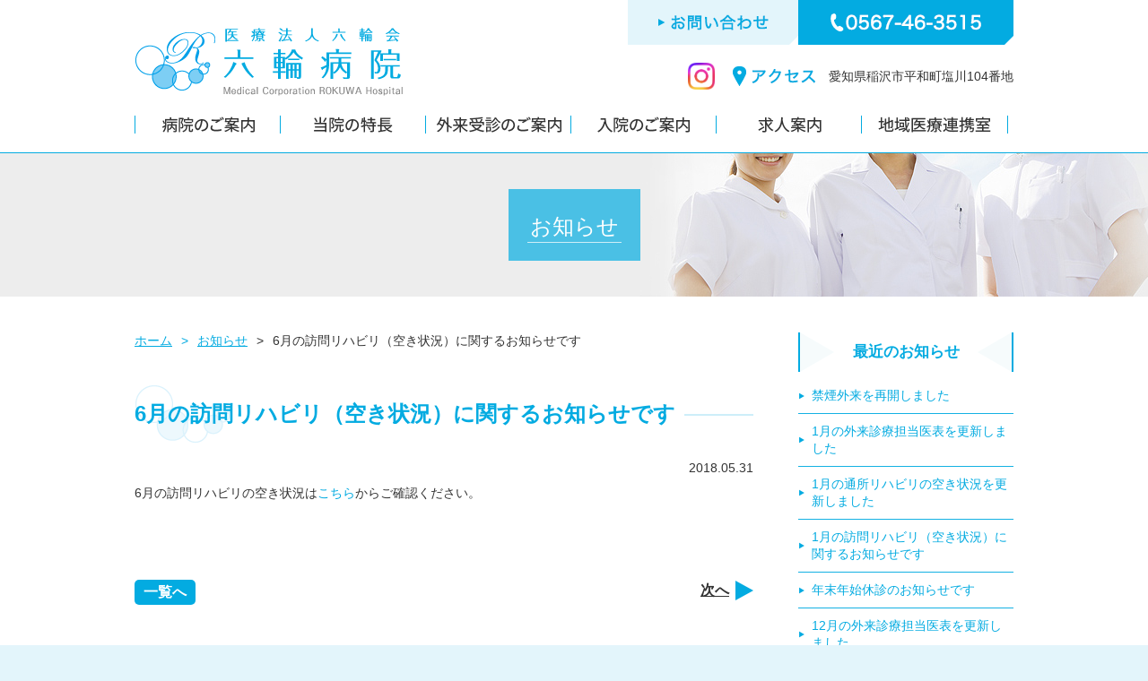

--- FILE ---
content_type: text/html; charset=UTF-8
request_url: https://rokuwa.or.jp/news/entry-158.html
body_size: 3936
content:
<!DOCTYPE html>
<html lang="ja">
<head prefix="og: http://ogp.me/ns#  article: http://ogp.me/ns/article#">
<meta charset="UTF-8">
<title>6月の訪問リハビリ（空き状況）に関するお知らせです | お知らせ | 医療法人 六輪会 六輪病院</title>
<meta name="keywords" content="病院,介護,診療,入院,外来,受診,外科,整形外科,内科,肛門科,胃腸科,消化器科,リハビリテーション科,患者,稲沢,六輪病院" />
<meta name="description" content="六輪病院は、外科・内科・肛門科・胃腸科・消化器科・整形外科・リハビリテーション科の診療により、稲沢/稲沢市の南部を中心とした地域医療に貢献し、多くの患者さまから親しまれ信頼されています。" />
<meta http-equiv="X-UA-Compatible" content="IE=edge" />
<link href="/themes/system/css/acms-admin.min.css" rel="stylesheet" type="text/css" media="all">
<link href="/themes/system/css/acms.css" rel="stylesheet">
<link href="/themes/rokuwa/css/style.css?date=20240830" rel="stylesheet" />
<script src="/js/library/jquery/jquery-1.11.1.min.js" charset="UTF-8"></script>
<script src="/acms.js?domains=rokuwa.or.jp&amp;jsDir=js/&amp;themesDir=/themes/&amp;bid=1&amp;cid=1&amp;eid=158&amp;jQuery=1.11.1&amp;jQueryMigrate=off&amp;umfs=30M&amp;pms=30M&amp;mfu=20&amp;lgImg=width:1280&amp;jpegQuality=97&amp;ccd=news&amp;ecd=entry-158.html&amp;scriptRoot=/" charset="UTF-8" id="acms-js"></script>
<!--[if lt IE 9]><script src="/themes/rokuwa/js/html5shiv.js"></script><![endif]-->
<script src="/themes/rokuwa/js/jquery.easing.1.3.js"></script>
<script src="/themes/rokuwa/js/modernizr-custom.js"></script>
<script src="/themes/rokuwa/js/smartRollover.js"></script>
<script src="/themes/rokuwa/js/common.js"></script>
<meta name="generator" content="a-blog cms" />
</head>
<body>
<style>
.js-timemachine_menu {
position: fixed;
padding: 5px;
bottom: 20px;
left: 20px;
z-index: 99999;
background: #DDD;
box-shadow: 0 2px 4px 0 rgba(0, 0, 0, 0.5);
}
</style>
<div id="wrapper">
<header id="header">
<div class="header_column">
<p id="logo"><a href="https://rokuwa.or.jp/"><img src="/themes/rokuwa/images/common/logo.png" alt="医療法人 六輪病院"></a></p>
<div class="header_right">
<ul id="header_parts">
<li class="alpha"><a href="/info/contact.html"><img src="/themes/rokuwa/images/common/contact.png" alt="お問い合わせ"></a></li>
<li><a href="tel:0567-46-3515"><img src="/themes/rokuwa/images/common/tel.png" alt="0567-46-3515"></a></li>
</ul>
<div class="header_addr">
<ul class="sns">
<li class="icon_insta"><a href="https://www.instagram.com/rokuwahospital/" target="_blank"><img src="/themes/rokuwa/images/common/insta.png" alt="Instagram"></a></li>
</ul>
<div id="header_access">
<a href="/info/access.html"><img src="/themes/rokuwa/images/common/access.png" alt="アクセス"></a><p>愛知県稲沢市平和町塩川104番地</p>
</div>
</div>
</div>
</div>
<nav>
<ul id="gnavi" class="cf">
<li>
<a href="/about/"><img src="/themes/rokuwa/images/gnavi/gnavi1_off.png" class="over" alt="病院のご案内"></a>
<ul>
<li><a href="https://rokuwa.or.jp/about/entry-337.html">理事長ご挨拶</a></li>
<li><a href="https://rokuwa.or.jp/about/entry-251.html">病院長ご挨拶</a></li>
<li><a href="https://rokuwa.or.jp/about/policy.html">理念・基本方針/患者さまの権利</a></li>
<li><a href="https://rokuwa.or.jp/about/history.html">病院の概要・沿革</a></li>
<li><a href="https://rokuwa.or.jp/about/entry-533.html">施設基準・厚生労働大臣の定める掲示事項</a></li>
<li><a href="https://rokuwa.or.jp/about/outline.html">院内のご案内</a></li>
<li><a href="https://rokuwa.or.jp/about/entry-245.html">診療実績</a></li>
<li><a href="https://rokuwa.or.jp/about/entry-403.html">日本大腸肛門病学会認定施設</a></li>
<li><a href="https://rokuwa.or.jp/about/entry-395.html">National Clinical Database</a></li>
<li><a href="https://rokuwa.or.jp/about/entry-444.html">Japan Neurosurgical Database</a></li>
</ul>
</li>
<li>
<a href="#" onclick="return false;"><img src="/themes/rokuwa/images/gnavi/gnavi2_off.png" class="over" alt="当院の特長"></a>
<ul>
<li>
<a href="https://rokuwa.or.jp/features/syoukakika/">消化器科</a>
</li>
<li>
<a href="https://rokuwa.or.jp/features/koumonka/">肛門科</a>
</li>
<li>
<a href="https://rokuwa.or.jp/features/rehabilitation/">リハビリテーション</a>
</li>
<li>
<a href="https://rokuwa.or.jp/features/sickbed/">入院</a>
</li>
<li>
<a href="https://rokuwa.or.jp/features/care/">介護サービス</a>
</li>
</ul>
</li>
<li>
<a href="/patient/"><img src="/themes/rokuwa/images/gnavi/gnavi3_off.png" class="over" alt="外来受診のご案内"></a>
<ul>
<li><a href="https://rokuwa.or.jp/patient/reserve.html">診療時間・予約受付</a></li>
<li><a href="https://rokuwa.or.jp/patient/doctor.html">外来診療担当医表</a></li>
<li><a href="https://rokuwa.or.jp/patient/flow.html">受診の流れ</a></li>
<li><a href="https://rokuwa.or.jp/patient/entry-412.html">発熱外来</a></li>
<li><a href="https://rokuwa.or.jp/patient/checkup.html">健康診断・予防接種</a></li>
<li><a href="https://rokuwa.or.jp/patient/entry-429.html">訪問診療のご案内</a></li>
<li><a href="https://rokuwa.or.jp/patient/entry-383.html">連携医療機関</a></li>
<li><a href="https://rokuwa.or.jp/patient/entry-477.html">一般名処方について</a></li>
<li><a href="https://rokuwa.or.jp/patient/entry-543.html">2025年度インフルエンザ・新型コロナウイルス予防接種</a></li>
<li><a href="https://rokuwa.or.jp/patient/entry-555.html">禁煙外来</a></li>
</ul>
</li>
<li>
<a href="/hospital/"><img src="/themes/rokuwa/images/gnavi/gnavi4_off.png" class="over" alt="入院のご案内"></a>
<ul>
<li><a href="https://rokuwa.or.jp/hospital/inpatient.html">入院について</a></li>
<li><a href="https://rokuwa.or.jp/hospital/equipment.html">各病棟のご案内</a></li>
<li><a href="https://rokuwa.or.jp/hospital/entry-466.html">面会について</a></li>
<li><a href="https://rokuwa.or.jp/hospital/entry-556.html">レスパイト入院</a></li>
</ul>
</li>
<li>
<a href="/recruit/"><img src="/themes/rokuwa/images/gnavi/gnavi5_off.png" class="over" alt="求人案内"></a>
<ul>
<li><a href="https://rokuwa.or.jp/recruit/guide.html">募集要項</a></li>
<li><a href="https://rokuwa.or.jp/recruit/contact.html">求人のお問い合わせ</a></li>
<li><a href="https://rokuwa.or.jp/recruit/child.html">託児所</a></li>
<li><a href="https://rokuwa.or.jp/recruit/entry-553.html">当院の取り組み</a></li>
</ul>
</li>
<li>
<a href="/relationship/"><img src="/themes/rokuwa/images/gnavi/gnavi6_off.png" class="over" alt="地域医療連携室"></a>
<ul>
<li><a href="https://rokuwa.or.jp/relationship/relationship.html">地域医療連携室</a></li>
<li><a href="https://rokuwa.or.jp/relationship/entry-379.html">連携医療機関</a></li>
<li><a href="https://rokuwa.or.jp/relationship/entry-428.html">訪問診療のご案内</a></li>
<li><a href="https://rokuwa.or.jp/relationship/entry-79.html">よくあるご質問</a></li>
<li><a href="https://rokuwa.or.jp/relationship/entry-80.html">診療情報提供書</a></li>
<li><a href="https://rokuwa.or.jp/relationship/entry-81.html">入院時情報連携シート</a></li>
</ul>
</li>
</ul>
</nav>
</header>
<div id="page_header" class="page_img_news">
<div id="cate_title"><h1>お知らせ</h1></div>
</div>
<section id="contents">
<div id="main">
<ul class="path">
<li><a href="https://rokuwa.or.jp/">ホーム</a></li>
<li><span>&gt;</span><a href="https://rokuwa.or.jp/news/">お知らせ</a></li>
<li class="path_entry"><span>&gt;</span><a href="https://rokuwa.or.jp/news/entry-158.html">6月の訪問リハビリ（空き状況）に関するお知らせです</a></li>
</ul>
<article class="entry">
<header class="entry_title_box">
<h2 class="entryTitle">6月の訪問リハビリ（空き状況）に関するお知らせです</h2>
</header>
<time datetime="2018-05-31" class="entry_date">2018.05.31</time>
<div class="entryColumn">
<!-- テキスト -->
<p>6月の訪問リハビリの空き状況は<a href="http://rokuwa.or.jp/features/care/houmon_sche2.html">こちら</a>からご確認ください。</p>
<hr class="clearHidden" />
</div>
<div class="acms-box-medium">
</div>
</article>
<nav class="indexListNavi">
<p class="backPageLink"><a href="https://rokuwa.or.jp/news/entry-157.html">前へ</a></p>
<p class="to_index"><a href="https://rokuwa.or.jp/news/">一覧へ</a></p>
<p class="forwardPageLink"><a href="https://rokuwa.or.jp/news/entry-159.html">次へ</a></p>
</nav>
</div>
<aside id="side">
<h3 class="side_news_entry_title">最近のお知らせ</h3>
<ul id="side_section">
<li><span><a href="https://rokuwa.or.jp/news/entry-564.html">禁煙外来を再開しました</a></span></li>
<li><span><a href="https://rokuwa.or.jp/news/entry-563.html">1月の外来診療担当医表を更新しました</a></span></li>
<li><span><a href="https://rokuwa.or.jp/news/entry-562.html">1月の通所リハビリの空き状況を更新しました</a></span></li>
<li><span><a href="https://rokuwa.or.jp/news/entry-561.html">1月の訪問リハビリ（空き状況）に関するお知らせです</a></span></li>
<li><span><a href="https://rokuwa.or.jp/news/entry-560.html">年末年始休診のお知らせです</a></span></li>
<li><span><a href="https://rokuwa.or.jp/news/entry-559.html">12月の外来診療担当医表を更新しました</a></span></li>
<li><span><a href="https://rokuwa.or.jp/news/entry-558.html">12月の通所リハビリの空き状況を更新しました</a></span></li>
<li><span><a href="https://rokuwa.or.jp/news/entry-557.html">12月の訪問リハビリ（空き状況）に関するお知らせです</a></span></li>
<li><span><a href="https://rokuwa.or.jp/news/entry-550.html">11月の外来診療担当医表を更新しました</a></span></li>
<li><span><a href="https://rokuwa.or.jp/news/entry-552.html">2025年度インフルエンザ・新型コロナウイルス予防接種の予約のお知らせです</a></span></li>
</ul>
<h3 class="side_banner_title alpha"><a href="/section/"><img src="/themes/rokuwa/images/side/section2.png" alt="各部門のご紹介"></a></h3>
<h3 class="side_banner_title alpha"><a href="/relationship/"><img src="/themes/rokuwa/images/side/relationship.png" alt="地域医療連携室"></a></h3>
<h3 class="side_banner_title alpha"><a href="/woman.html"><img src="/themes/rokuwa/images/side/woman.png" alt="あいち女性輝きカンパニー"></a></h3>
<!--
	<h3 class="side_banner_title alpha"><a href="/family.html"><img src="/themes/rokuwa/images/side/family.png" alt="ファミリーフレンドリー"></a></h3>
-->
</aside>
</section>
</div>
<footer id="footer">
<div id="footer_box1">
<p id="footer_logo"><img src="/themes/rokuwa/images/common/logo.png" alt="医療法人 六輪病院"></p>
<p id="footer_tel"><a href="tel:0567-46-3515"><img src="/themes/rokuwa/images/common/footer_tel.png" alt="0567-46-3515"></a></p>
<p id="footer_addr">〒490-1323　愛知県稲沢市平和町塩川104番地</p>
</div>
<div class="footer_time_table">
<h4>外来リハビリ受付時間</h4>
<table>
<tr>
<th>診療時間</th><th>月</th><th>火</th><th>水</th><th>木</th><th>金</th><th>土</th><th>日</th>
</tr>
<tr>
<td class="td_th">8:30〜12:00</td><td>◯</td><td>◯</td><td>◯</td><td>◯</td><td>◯</td><td>◯</td><td>/</td>
</tr>
<tr>
<td class="td_th">15:30〜18:30</td><td>◯</td><td>◯</td><td>◯</td><td>◯</td><td>◯</td><td>/</td><td>/</td>
</tr>
</table>
<p class="a_right">休診…日曜・祝日</p>
</div>
<div class="footer_time_table">
<h4>外来診察日</h4>
<table>
<tr>
<th>診療時間</th><th>月</th><th>火</th><th>水</th><th>木</th><th>金</th><th>土</th><th>日</th>
</tr>
<tr>
<td class="td_th">9:00〜12:00</td><td>◯</td><td>◯</td><td>◯</td><td>◯</td><td>◯</td><td>◯</td><td>/</td>
</tr>
<tr>
<td class="td_th">16:00〜19:00</td><td>◯</td><td>◯</td><td>◯</td><td>◯</td><td>◯</td><td>/</td><td>/</td>
</tr>
</table>
<p>※診療科ごとに対応可能な曜日が異なります。<br>
また、土曜診療は完全予約制となります。<br>
詳細は<a href="/patient/doctor.html">こちら</a>をご参考ください。</p>
</div>	<nav id="footer_navi">
<ul>
<li><a href="/about/">病院のご案内</a></li>
<li><a href="/patient/">外来受診のご案内</a></li>
<li><a href="/hospital/">入院のご案内</a></li>
<li><a href="/recruit/">求人案内</a></li>
<li><a href="/relationship/">地域医療連携室</a></li>
</ul>
</nav>
<ul id="footer_parts">
<li id="footer_access"><a href="/info/access.html">アクセス</a></li>
<li id="footer_contact"><a href="/info/contact.html">お問い合わせ</a></li>
<li id="footer_policy"><a href="/info/privacy.html">プライバシーポリシー</a></li>
</ul>
<p id="copyright"><span>&copy;</span>Medical Corporation ROKUWA Hospital</p>
</footer>
</body>
</html>

--- FILE ---
content_type: text/css
request_url: https://rokuwa.or.jp/themes/rokuwa/css/style.css?date=20240830
body_size: 6661
content:
@charset "utf-8";

/* ---------------
	reset
--------------------*/
body, div,
dl, dt, dd, ul, li,
h1, h2, h3, h4, h5, h6,
figure, pre, form, fieldset, textarea, p, blockquote, th ,td {
	margin: 0;
	padding: 0;
}

ul{
	list-style-type: none;
}

table {
	border: 0px;
	border-collapse:collapse;
	font-size: 14px;
	line-height: 1.6;
}

table th {
	font-weight: normal;
}

h1, h2, h3, h4, h5, h6 {
	font-weight: normal;
	font-size: 1em;
}
textarea {
	padding: 2px 4px;
	color: #333333;
	font-size: 13px;
	font-size: 1.4rem;
	font-family: "ヒラギノ角ゴシック Pro","Hiragino Kaku Gothic Pro","メイリオ",Meiryo,"游ゴシック体","Yu Gothic",YuGothic,Osaka,"ＭＳ Ｐゴシック","MS PGothic",sans-serif;
	line-height: 1;
}

input {
	margin: 0;
	padding: 0;
	vertical-align: middle;
}

p {
	line-height: 1.5;
}

img {
	outline: none;
	border: none;
	vertical-align: bottom;
}

address {
	font-style:normal;
}

ul li {
	line-height: 1.4;
}

/* ---------------
　　　共用
--------------- */

html {
    font-size: 62.5%;
}

body  {
	color: #333333;
	font-size: 14px;
	font-family: "ヒラギノ角ゴシック Pro","Hiragino Kaku Gothic Pro","メイリオ",Meiryo,"游ゴシック体","Yu Gothic",YuGothic,Osaka,"ＭＳ Ｐゴシック","MS PGothic",sans-serif;
	line-height: 1;
	background-color: #e3f5fb;
}

#wrapper {
	background-color: #fff;
}

/* リンクの設定 */

a {
	outline: none;
	color: #333;
}

.entryColumn a:link {
	outline: none;
	border: none;
	color: #03abe1;
	text-decoration: none;
}

.entryColumn a:visited {
	outline: none;
	border: none;
	color: #03abe1;
	text-decoration: underline;
}

.entryColumn a:active {
	outline: none;
	border: none;
	color: #007ca4;
	text-decoration: none;
}

.entryColumn a:hover {
	outline: none;
	border: none;
	color: #9ed9ec;
	text-decoration: none;
}

a:focus {
	outline: none;
	border: none;
}

.alpha a:hover > img {
	opacity:0.7;
	filter: alpha(opacity=70);
	transition: opacity 0.25s ease 0s;
	-moz-opacity:0.7;
}

.alpha a > img {
	transition: opacity 0.25s ease 0s;
}

.entryColumn a[href^="http"] {
	margin-right: 4px;
	padding-right: 15px;
	background: url('../images/common/link.png') no-repeat right center;
}
	
.entryColumn a[href^="http://localhost"],
.entryColumn a[href^="http://rokuwa.or.jp/"],
.entryColumn a[href^="http://rokuwa-orjp.xtwo-check.jp/"] {
	margin-right: 0px;
	padding-right: 0px;
	background: none;
}
	

/* ---------------
　ヘッダ
--------------- */

#header {
	margin: 0 auto;
	width: 980px;
	height: 170px;
	position: relative;
}

#logo {
	margin-top: 31px;
}

#header_parts {
	display: flex;
}

#header_access img {
	display: inline;
}

#header_access p {
	margin-left: 15px;
	display: inline;
}

.header_column {
	display: flex;
	justify-content: space-between;
}

.header_right {
	float: right;
}

.header_addr {
	margin: 20px 0 0;
	display: flex;
	justify-content: flex-end;
	align-items: center;
}

.icon_insta {
	margin: 0 20px 0 0;
	width: 30px;
}

.icon_insta img {
	width: 100%;
	height: auto;
}

#gnavi {
	padding-top: 10px;
	clear: both;
	width: 980px;
}

#gnavi > li {
	float: left;
	width: 162px;
	height: 53px;
	position: relative;
}

#gnavi > li > a {
	display: block;
}

#gnavi > li > ul {
	position: absolute;
	top:  54px;
	left: 0;
	z-index: 999;
	overflow: hidden;
	visibility: hidden;
	opacity: 0;
	filter: alpha(opacity=0);
	-moz-opacity:0;
	background-color: #e3f5fb;
	-webkit-transition: all 0.3s ease;
	-moz-transition: all 0.3s ease;
	-ms-transition: all 0.3s ease;
	-o-transition: all 0.3s ease;
	transition: all 0.3s ease;
}

#gnavi > li:hover > ul {
	visibility: visible;
	opacity: 1;
	filter: alpha(opacity=100);
	-moz-opacity:1;
}

#gnavi > li > ul > li {
	padding-left: 32px;
	background: url('../images/common/mark2.png') no-repeat 18px center;
}

#gnavi > li > ul > li:hover {
	background: #03abe1 url('../images/common/mark3.png') no-repeat 18px center;
}

#gnavi > li > ul > li a {
	position: relative;
	display: block;
	padding: 10px 18px 10px 0px;
	white-space: nowrap;
	color: #03abe1;
	text-decoration: none;
}

#gnavi > li > ul > li a:hover {
	text-decoration: none;
	color: #fff;
}

/* ---------------
　フッタ
--------------- */
#footer {
	margin: 0 auto;
	padding: 70px 0px 35px;
	width: 980px;
}

#footer_box1 {
	float: left;
}

#footer_logo {
	margin-bottom: 30px;
}

#footer_tel {
	margin-bottom: 20px;
}

#footer_addr {
	margin-bottom: 25px;
	color: #03abe1;
	font-size: 14px;
}

.footer_time_table {
	margin-left: 10px;
	margin-bottom: 30px;
	float: right;
}

.footer_time_table h4 {
	margin-bottom: 8px;
	text-align: center;
	font-weight: bold;
	font-size: 16px;
	color: #03abe1;
}

.footer_time_table table {
}

.footer_time_table th {
	background-color: #c4ecf8;
}

.footer_time_table td {
	background-color: #fff;
}

.footer_time_table th,
.footer_time_table td {
	padding: 4px 6px;
	border: 1px solid #c4ecf8;
	text-align: center;
}

td.td_th {
	text-align: left;
}

.footer_time_table p {
	margin-top: 5px;
	text-indent: -1em;
	padding-left: 1em;
	color: #03abe1;
	font-size: 14px;
}

.footer_time_table p.a_right {
	text-align: right;
}

.footer_time_table p a {
	color: #03abe1;
}

#footer_navi {
	margin-bottom: 20px;
	clear: both;
	overflow: hidden;
}

#footer_navi li {
	margin-right: 30px;
	padding-left: 10px;
	float: left;
	background: url('../images/common/mark1.png') no-repeat 0 center;
	font-size: 16px;
}

#footer_navi li a {
	color: #03abe1;
	text-decoration: none;
}

#footer_parts {
	overflow: hidden;
}

#footer_parts li {
	margin-right: 40px;
	float: left;
	font-size: 16px;
}

#footer_parts li a {
	color: #03abe1;
	text-decoration: none;
}

#footer_access {
	padding-left: 20px;
	line-height: 22px;
	background: url('../images/common/icon_pin.png') no-repeat 0 center;
}

#footer_contact {
	padding-left: 10px;
	line-height: 22px;
	background: url('../images/common/mark1.png') no-repeat 0 center;
}

#footer_policy {
	padding-left: 10px;
	background: url('../images/common/mark1.png') no-repeat 0 center;
}

#copyright {
	color: #03abe1;
	float: right;
}

#copyright span {
	padding-right: 3px;
	font-family:HelveticaNeue, 'Helvetica Neue', Helvetica, Arial, Verdana, sans-serif;
}

#counter {
	margin-top: 4px;
	clear: both;
	text-align: right;
}

/* ---------------
　トップ
--------------- */

#top_slide {
	border-top: 1px solid #03abe1;
	z-index: 9;
	height: 550px;	
}

li.slick-slide {
	opacity: 0.5;
}

li.slick-center {
	opacity: 1;
}

#top_navi {
	margin-top: -120px;
	background: url('../images/top/navi_back.png') no-repeat center 0;
	z-index: 10;
	position: relative;
}

#top_navi_inner {
	margin: 0 auto;
	padding-bottom: 45px;
	width: 980px;	
}

#top_navi h2 {
	padding-top: 50px;
	padding-bottom: 30px;
	text-align: center;
}

#top_navi ul {
	overflow: hidden;
}

#top_navi_upper {
	margin-bottom: 25px;
}

#top_navi_upper li {
	width: 477px;
	height: 300px;
	float: left;
	position: relative;
}

#top_navi_upper li:first-child {
	margin-right: 26px;
}

#top_navi_bottom li {
	margin: 0px 0px 25px 25px;
	width: 310px;
	float: left;
	position: relative;
}

#top_navi_bottom li.top_navi_left {
	margin-left: 0;
}

#top_navi_upper .top_navi_box {
	float: left;
	width: 221px;
	height: 300px;
	background: url('../images/top/navi_box_back2.png') no-repeat;
}

#top_navi_upper figure {
	float: left;
	width: 256px;
}

#top_navi_bottom .top_navi_box {
	width: 310px;
	height: 120px;
	background: url('../images/top/navi_box_back.png') no-repeat;
}

#top_navi_upper .top_navi_box > h3 {
	margin: 0 auto;
	padding: 110px 0px 8px;
	border-bottom: 1px solid #03abe1;
	width: 150px;
	text-align: center;
}

#top_navi_bottom .top_navi_box > h3 {
	margin: 0 auto;
	padding: 25px 0px 8px;
	border-bottom: 1px solid #03abe1;
	width: 210px;
	text-align: center;
}

#top_navi li p {
	margin-top: 18px;
	text-align: center;
}

#top_navi_upper .top_navi_over {
	width: 477px;
	height: 300px;
	text-align: center;
	position: absolute;
	top: 0;
	left: 0;
	display: table;
	background: url('../images/top/on_back.png');
	opacity: 0;
	filter: alpha(opacity=0);
	-moz-opacity:0;
}

#top_navi_bottom .top_navi_over {
	width: 310px;
	height: 370px;
	text-align: center;
	position: absolute;
	top: 0;
	left: 0;
	display: table;
	background: url('../images/top/on_back.png');
	opacity: 0;
	filter: alpha(opacity=0);
	-moz-opacity:0;
}

.top_navi_over h3 {
	display: table-cell;
	vertical-align: middle;
}

#top_banner {
	background-color: #fff;
	height: 258px;
}

#top_banner ul {
	margin: 0 auto;
	padding-top: 91px;
	overflow: hidden;
	width: 980px;
}

#top_banner li {
	float: left;
	margin-left: 20px;
}

#top_banner li:first-child {
	margin-left: 0px;
}

#top_news {
	height: 506px;
	background: #06b6e6 url('../images/top/news_back.png') no-repeat center 0;
}

#top_news_inner {
	margin: 0 auto;
	width: 980px;	
}

#top_news h2 {
	padding: 50px 0px 20px;
	text-align: center;
}

#top_news_box {
	padding: 30px 20px 30px 40px;
	background-color: #fff;
	border-radius: 6px;
}

#top_news ul {
	height: 220px;
	overflow-y: scroll;
}

#top_news li {
	margin-bottom: 15px;
	padding-left: 20px;
	font-size: 15px;
	overflow: hidden;
	background: url('../images/common/mark1.png') no-repeat 0 7px;
}

#top_news li time {
	width: 110px;
	float: left;
}

#top_news li span {
	width: 775px;
	float: left;
}

#top_news li a {
	text-decoration: none;
	border-bottom: 1px solid #35bce7;
	color: #333;
	text-decoration: none;
}

#top_news li a:hover {
	border-bottom: 1px solid #fff;
}


#top_access {
	position: relative;
}

#top_access_head {
	height: 175px;
	background: url('../images/top/access_back.png') no-repeat center 0;
}

#top_access_head h2 {
	padding-top: 52px;
	text-align: center;
}

#top_map {
	width: 100%;
	height: 380px;
}

#top_map iframe {
	width: 100%;
	height: 380px;
	border: none;
}

#top_up {
	margin-left: 420px;
	position: absolute;
	left: 50%;
	bottom: 0px;
}

/* ---------------
　サイド
--------------- */

#side {
	margin-bottom: 60px;
	float: left;
	width: 240px;
}

#side h3 {
	margin-bottom: 7px;
}

.side_news_entry_title {
	width: 240px;
	height: 44px;
	color: #03abe1;
	font-weight: bold;
	text-align: center;
	font-size: 17px;
	line-height: 44px;
	background: url('../images/side/title_back.png') no-repeat;
}


#side ul {
	margin-bottom: 40px;
}

#side_entry li {
	background: url('../images/side/line.png') repeat-x 0 bottom;
}

#side_section li {
	border-bottom: 1px solid #14b1e3;
}

#side_entry li span,
#side_section li span {
	padding-left: 15px;
	display: block;
	background: url('../images/side/mark.png') no-repeat 1px center;
}

#side_entry li a,
#side_section li a {
	padding: 10px 0px 10px 0px;
	display: block;
	color: #03abe1;
	text-decoration: none;
}

#side_entry li:hover,
#side_section li:hover {
	background-color: #e5f6fc;
}

#side_entry li:hover a,
#side_section li:hover a {
	color: #4abee4;
}

#side_entry li.stay,
#side_section li.stay {
	background-color: #e5f6fc;
}

#side h3.side_banner_title {
	margin-bottom: 30px;
}


/* ------------------------------
　カテゴリーindexテンプレート
------------------------------ */

#index_list {
	margin: 40px 0px 60px;	
}

#index_list ul {
	overflow: hidden;
}

#index_list li {
	margin: 0px 20px 20px 0px;
	float: left;
	width: 333px;
	height: 171px;
	border: 1px solid #7bcee8;
	overflow: hidden;
}

#index_list li.even {
	margin-right: 0px;
}


#index_list h3 {
	padding: 0px 0px 0px 10px;
	width: 333px;
	height: 41px;
	font-weight: bold;
	display: table;
	font-size: 16px;
	background: url('../images/common/index_title.png') no-repeat;
}

#wrapper #index_list h3 a {
	color: #fff;
	display: table-cell;
	vertical-align: middle;
	text-decoration: none;
}

.index_list_img {
	margin: 8px;
	float: left;
}

.index_list_txt {
	margin: 15px 8px 8px 0px;
	float: left;
	width: 195px;
}

.idnex_desc {
	margin-top: 20px;
}


/* ------------------
　下層テンプレート
------------------ */

#page_header {
	margin-bottom: 40px;
	border-top: 1px solid #03abe1;
	height: 160px;
	overflow: hidden;
	clear: both;
}

#cate_title {
	margin: 40px auto 0;
	padding: 30px 21px 0;
	text-align: center;
	background-color: #4ac0e5;
	height: 50px;
	display: table;
}

#cate_title h1 {
	padding: 0px 3px 5px 3px;
	color: #fff;
	font-size: 24px;
	border-bottom: 1px solid #cfeef8;
}

.page_img_features,
.page_img_syoukakika,
.page_img_koumonka,
.page_img_rehabilitation,
.page_img_general,
.page_img_sickbed,
.page_img_care,
.page_img_relationship {
	background: url('../images/title/features.jpg') no-repeat center 0;
}

.page_img_about {
	background: url('../images/title/about.jpg') no-repeat center 0;
}

.page_img_patient {
	background: url('../images/title/patient.jpg') no-repeat center 0;
}

.page_img_hospital {
	background: url('../images/title/hospital.jpg') no-repeat center 0;
}

.page_img_recruit {
	background: url('../images/title/recruit.jpg') no-repeat center 0;
}

.page_img_section {
	background: url('../images/title/section.jpg') no-repeat center 0;
}

.page_img_news,
.page_img_info,
.page_img_contact,
.page_img_ {
	background: url('../images/title/news.jpg') no-repeat center 0;
}

#contents {
	margin: 0 auto;
	overflow: hidden;
	width: 980px;
}

#main {
	margin-right: 50px;
	float: left;
	width: 690px;
}

.path {
	overflow: hidden;
}

.path li {
	float: left;
	color: #03abe1;
}

.path li a {
	text-decoration: underline;
	color: #03abe1;
}

.path li span {
	margin-left: 10px;
	margin-right: 10px;
}

li.path_entry {
	color: #333;
}

.entry {
	margin-top: 40px;
	margin-bottom: 60px;
}

.entry_title_box {
	margin-bottom: 20px;
	background: url('../images/common/title_line.png') repeat-x 0 center;
}

.entryTitle {
	padding-top: 15px;
	min-height: 50px;
	min-width: 110px;
	display: inline-block;
	color: #03abe1;
	font-size: 24px;
	line-height: 1.4;
	font-weight: bold;
	padding-right: 10px;
	background: #fff url('../images/common/title_mark.png') no-repeat 0 center;
}

.entryTitle a {
	color: #03abe1;
}

.index_head_txt {
	margin-bottom: 30px;
}

.entry_date {
	margin-bottom: 10px;
	text-align: right;
	display: block;
}

#reha_schedule h3 {
	margin-top: 20px;
}


/* ---------------
　お問い合わせ
--------------- */

#contact_page {
	margin-bottom: 50px;	
}

#contactForm_header h2 {
	padding-top: 15px;
	min-height: 50px;
	display: inline-block;
	color: #03abe1;
	font-size: 24px;
	line-height: 1.4;
	font-weight: bold;
	padding-right: 5px;
	background: #fff url('../images/common/title_mark.png') no-repeat 0 center;
}

#contact_page p {
	margin-bottom: 10px;
}

.form_header_note {
	text-indent: -1em;
	padding-left: 1em;
}

.contactForm {
	width: 690px;
}

.entryColumn .contactForm th {
	text-align: left;
	width: 160px;
}

.entryColumn .contactForm td {
	text-align: left;
	color: #333;
}

.labelRequired {
	margin-left: 10px;
	padding: 2px 4px;
	font-size: 11px;
	background-color: #fff;
	color: #03abe1;
	border-radius: 4px;
}

.btnLarge ,
.btnAttentionBlockLarge {
	padding: 8px 0px;
	width: 215px;
	border: 2px solid #07bae7;
	border-radius: 4px;
	background-color: transparent;
	color: #07bae7;
	text-align: center;
	text-decoration: none;
	font-weight: bold;
	font-size: 16px;
	font-size: 1.6rem;
	cursor: pointer;
	-webkit-appearance: none;
	-moz-appearance: none;
	appearance: none;
}

.btnLarge:hover ,
.btnAttentionBlockLarge:hover {
	border-color: #07bae7;
	color: #fff;
	background-color: #07bae7;
}

#btnToInput {
  float: left;
  margin-right: 50px;
}

.contactForm textarea {
	font-size: 14px !important;
}

.contactForm .errorText {
	margin: 10px 0px 0px;
	color: #ff762b;
}

/*-----------------
	外来担当医表
------------------*/	
#doctor_table table {
	margin-top: 0px;
	width: 100%;
}

#doctor_table h2 {
	margin-bottom: 20px;
}

#doctor_table th {
	padding: 10px 3px;
}

#doctor_table td {
	background-color: #eef9fd;
	color: #333;
	padding: 6px 3px;
	line-height: 1.3;
}

#doctor_table td small {
	font-size: 12px;
}

#doctor_table .th_am {
	background-color: #84d2eb;
}

#doctor_table .td_am {
	background-color: #f9fdfe;
}

#doctor_table .th_left {
	font-size: 18px;
}

#doctor_table .th_tate div {
	letter-spacing: 2.5;
}

#doctor_table .th_tate div span {
	padding: 0;
	line-height: 1.2;
	font-size: 16px;
	display: block;
}

#doctor_table div.th_type span {
	padding: 0;
	font-size: 16px;
	line-height: 1.2;
	display: block;
}

#doctor_table p.caption_top {
	margin: 0px 0px 5px 0px;
	text-align: right;
	caption-side: top;
}

#doctor_table caption.caption_bottom {
	margin-top: 5px;
	text-align: left;
	caption-side: bottom;
}

#doctor_table_other {
	width: 100%;
}

#doctor_table_other td {
	color: #333;
	padding: 12px 20px;
}

/*-------------------------------
	リハビリテーション空き状況
--------------------------------*/	

#reha_schedule p {
	margin-bottom: 5px;
	text-align: left;
}

#reha_schedule table {
	margin: 0 0 20px 0;
}

#reha_schedule td {
	background-color: #eef9fd;
	color: #333;
}

#reha_schedule table caption {
	margin-top: 5px;
	text-align: left;
	caption-side: bottom;
}

/* ---------------
　マークアップ
--------------- */

.entryColumn h3,
.entryFormWrapper h3 {
	margin-top: 40px;
	margin-bottom: 20px;
	padding: 8px 10px 8px 15px;
	border-left: 4px solid #7bcde8;
	background-color: #e0f3f9;
	color: #03abe1;
	font-weight: bold;
	font-size: 20px;
	line-height: 1.3;
}

.entryColumn h4 {
	margin-top: 40px;
	margin-bottom: 20px;
	padding: 0px 5px 4px 8px;
	color: #03abe1;
	font-weight: bold;
	font-size: 18px;
	line-height: 1.3;
	border-bottom: 1px solid #81d5f0;
}

.entryColumn h5 {
	margin-top: 30px;
	margin-bottom: 20px;
	color: #03abe1;
	font-weight: bold;
	font-size: 16px;
	line-height: 1.3;
}

.entryColumn p {
	margin-bottom: 25px;
	font-size: 14px;
	line-height: 1.7;
}

.entryColumn ul {
	margin-bottom: 20px;
}

.entryColumn ol {
	margin-bottom: 20px;
	padding-left: 20px;
}

.entryColumn ul li {
	margin-bottom: 8px;
	padding-left: 14px;
	background: url("../images/common/list.png") no-repeat 0 4px;
	font-size: 14px;
}

.entryColumn ol li {
	margin-bottom: 8px;
	font-size: 14px;
}

.entryColumn table {
	margin-bottom: 40px;
	font-size: 14px;
	border: 1px solid #07bae7;
}

.entryColumn th {
	padding: 12px 24px;
	border-top: 1px solid #07bae7;
	border-left: 1px solid #07bae7;
	border-right: 1px solid #fff;
	border-bottom: 1px solid #fff;
    background-color: #07bae7;
    color: #fff;
    text-align: center;
}

.entryColumn tr:last-child th {
	border-bottom: 1px solid #07bae7;
}

.entryColumn th:last-child {
	border-right: 1px solid #07bae7;
}

.entryColumn td {
	padding: 12px 20px;
	border: 1px solid #07bae7;
    background-color: #fff;
    color: #07bae7;
    text-align: center;
}

.entryColumn p small {
	font-size: 12px;
}

.entryColumn p.p_center {
	text-align: center;
}

.entryColumn p.p_right {
	text-align: right;
}

.entryColumn p.block {
	margin: 40px 0px;
	padding: 30px;
	border: 8px solid #07bae7;
}


.entryColumn blockquote {
	margin: 40px 0px;
	padding: 65px 40px;
	border: 6px solid #e3f5fb;
	position: relative;
	font-size: 14px;
	line-height: 1.7;
}

.entryColumn blockquote:before {
	position: absolute;
	width: 41px;
	height: 30px;
	top: 15px;
	left: 15px;
	display: block;
	content: url("../images/common/block_top.png");
}

.entryColumn blockquote:after {
	position: absolute;
	width: 41px;
	height: 30px;
	bottom: 15px;
	right: 15px;
	content: url("../images/common/block_bottom.png");
}

.entryColumn p.clear {
	overflow:hidden;
	margin-bottom: 50px;
	line-height: 10px;
	text-indent: -9999px;
	white-space:nowrap;
}

.entryColumn p.line {
	overflow:hidden;
	margin-top: 28px;
	margin-bottom: 30px;
	line-height: 2px;
	text-indent: -9999px;
	white-space:nowrap;
	background: url("../images/common/line.png") repeat-x 0 bottom;
}

.entryColumn p em {
	font-weight: bold;
	font-style: normal;
}

.entryColumn p strong {
	color: #03abe1;
	font-weight: bold;
}

.entryColumn .column-image-left a,
.entryColumn .column-image-center a,
.entryColumn .column-image-right a {
	position: relative;
	display: block;
}

.entryColumn .column-image-left a:hover img,
.entryColumn .column-image-center a:hover img,
.entryColumn .column-image-right a:hover img {
	opacity:0.7;
	filter: alpha(opacity=70);
	-moz-opacity:0.7;
}

.indexListNavi  {
	margin: 50px 0px;
	position: relative;
	width: 690px;
	height: 30px;
	text-align: center;
	font-size: 16px;
	font-weight: bold;
}

.indexListNavi .backPageLink {
	position: absolute;
	top: 0;
	left: 0;
	background: url("../images/common/page_back.png") no-repeat 0 center;
}

.indexListNavi .backPageLink a {
	padding: 4px 0px 3px 27px;
}

.indexListNavi .forwardPageLink {
	position: absolute;
	top: 0;
	right: 0;
	background: url("../images/common/page_forward.png") no-repeat right center;
}

.indexListNavi .forwardPageLink a {
	padding: 4px 27px 3px 0;
}

.to_index {
	position: absolute;
	top: 0;
	right: 0;
	left: 0;
	margin: 0px auto;
	padding: 2px 10px 2px;
	border-radius: 5px;
	background-color: #03abe1;
	display: table;
}

.to_index a {
	display: block;
	color: #fff;
	text-decoration: none;
}

.indexListNavi .PageLink {
	position: absolute;
	top: -5px;
	margin: 0px 90px;
	width: 490px;
}

.indexListNavi .PageLoop {
	display: block;
	margin: 0px;
	padding-top: 8px;
	width: 30px;
	height: 21px;
	border: 2px solid #03abe1;
	border-radius: 20px;
	background-color: #03abe1;
	color: #fff;
	font-size: 14px;
	line-height: 1;
}

.indexListNavi .LoopCon {
	position: relative;
	display: inline-block;
	top: -4px;
	margin: 0px;
	padding-top: 5px;
	width: 30px;
	height: 25px;
	border: 2px solid #03abe1;
	border-radius: 20px;
	background-color: #fff;
	color: #03abe1;
	font-size: 14px;
	line-height: 1;
}

.indexListNavi a .PageLoop {
	background-color: #fff;
	color: #03abe1;
}

.indexListNavi .PageLink a:hover {
	text-decoration: none !important;
}

.indexListNavi .LoopOut {
  display: inline-block;
	margin-right: 7px;
	margin-left: 7px;
	width: 35px;
	height: 35px;
}

.indexListNavi .LoopCon {
	margin-right: 7px;
	margin-left: 7px;
}

.indexListNavi .LoopOut a {
	text-decoration: none !important;
}



/* 画像 */
.entryColumn .column-image-left {
    margin: 0 30px 30px 0 !important;
	padding: 0 !important;
}

.entryColumn .column-image-center {
	margin-bottom: 30px !important;
	padding: 0 !important;
	text-align: center;
}

.entryColumn .column-image-right {
    margin: 0 0 30px 30px !important;
	padding: 0 !important;
}

.entryColumn .column-image-auto {
	margin-bottom: 30px !important;
	padding: 0 !important;
}


/* 地図 */
.column-map-right {
    margin: 0 30px 30px 0 !important;
}
.column-map-center {
	padding-right: 30px;
}

/* Youtube */
.column-youtube-center{
	padding-right: 30px;
}

/* 画像の最大幅 */
div.column-image-center,
div.column-image-left,
div.column-image-right,
div.column-image-auto{
	max-width : 100%;
}

/* Youtubeの最大幅 */
.column-youtube-center,
.column-youtube-left,
.column-youtube-right,
.column-youtube-auto{
	max-width: 690px;
}

/* ユニットの間隔 */
.entryColumn div.column-image-auto,
.entryColumn div.column-image-center,
.entryColumn div.column-image-left,
.entryColumn div.column-image-right,
.entryColumn .column-map-auto,
.entryColumn .column-map-center,
.entryColumn .column-map-left,
.entryColumn .column-image-right,
.entryColumn div.column-youtube-auto,
.entryColumn div.column-youtube-center,
.entryColumn div.column-youtube-left,
.entryColumn div.column-youtube-right,
.entryColumn div.column-eximage-auto,
.entryColumn div.column-eximage-center,
.entryColumn div.column-eximage-left,
.entryColumn div.column-eximage-right{
	margin-bottom: 30px;
}

.entryColumn div.column-image-left,
.entryColumn .column-map-left,
.entryColumn div.column-youtube-left,
.entryColumn div.column-eximage-left{
	margin-right: 30px;
}


/* 添付ファイル関連 */

/* 添付画像 */
.columnImage {
}
/* 添付ファイルアイコン */
.columnIcon {
	padding: 5px;
}
/* 添付ファイルのキャプション */
.caption {
	margin: 5px 0 8px !important;
	padding: 0;
	text-align: center;
	font-size: 12px !important;
	font-size: 1.2rem !important;
	line-height: 1.2;
}

/* ---------------
　カラム
--------------- */

.column_clear {
	clear: both;
}

.column2_left {
	float: left;
	margin-right: 30px;
	margin-bottom: 30px;
	width: 330px;
}

.column2_right {
	float: left;
	margin-bottom: 30px;
	width: 330px;
}

.column3_left,
.column3_center {
	float: left;
	margin-right: 30px;
	margin-bottom: 30px;
	width: 210px;
}

.column3_right {
	float: left;
	margin-bottom: 30px;
	width: 210px;
}


.column2_left .column-image-left,
.column2_left .column-image-right,
.column2_left .column-image-center,
.column2_right .column-image-left,
.column2_right .column-image-right,
.column2_right .column-image-center,
.column3_left .column-image-left,
.column3_left .column-image-right,
.column3_left .column-image-center,
.column3_right .column-image-left,
.column3_right .column-image-right,
.column3_right .column-image-center,
.column3_center .column-image-left,
.column3_center .column-image-right,
.column3_center .column-image-center {
	margin-left: 0px !important;
	margin-right: 0px !important;
}

.column2_left p:last-child,
.column2_right p:last-child,
.column3_left p:last-child,
.column3_right p:last-child,
.column3_center p:last-child {
	margin-bottom: 0px !important;
}


/* ---------------
　その他
--------------- */

.titleWrapper {
	padding: 20px;
	background-color: #f7f7f7;
}

.titleWrapper h2 {
	margin-bottom: 20px;
	font-size: 20px;
	font-size: 2.0rem;
}

.titleWrapper p {
	font-size: 16px;
	font-size: 1.6rem;
}

.left {
	float: left;
}

.right {
	float: right;
}

.center {
	margin-bottom: 10px;
	text-align: center;
}

.cl {
	clear:both;
}

.cf:before,
.cf:after {
    display: table;
    content: " ";
}

.cf:after {
    clear: both;
}

.cf {
    *zoom: 1;
}

.clearHidden {
	margin: 0;
	padding: 0;
	height: 0;
	line-height: 0;
}

#notfound {
    padding-top: 50px;
	background-color: #e3f5fb;
    background-image: none;
}

#wrapper_404 {
	margin: 0 auto;
	width: 960px;
	color: #333;
}

#box_404 {
	overflow: hidden;
	padding: 40px 5px 20px 30px;
	border-radius: 5px;
	background-color: #fff;
}

.inner_left404 {
    float: left;
    margin-right: 40px;
    width: 360px;
}

.inner_right404 {
    float: left;
    text-align: left;
    font-size: 13px;
}

.inner_right404 h1 {
    margin-bottom: 20px;
    font-size: 20px;
}

.inner_right404 p {
    margin-bottom: 10px;
}

.inner_right404 p a {
	color: #333;
	text-decoration: underline;
}

#copyright_404 {
    display: block;
    margin-top: 10px;
}
/*----------------------------------
 acms.css reset
 ----------------------------------*/

#adminBox {
	margin: 0 !important;
}

.acms-form input[type="text"],
.acms-form input[type="password"],
.acms-form input[type="datetime"],
.acms-form input[type="datetime-local"],
.acms-form input[type="date"],
.acms-form input[type="month"],
.acms-form input[type="time"],
.acms-form input[type="week"],
.acms-form input[type="number"],
.acms-form input[type="email"],
.acms-form input[type="url"],
.acms-form input[type="search"],
.acms-form input[type="tel"],
.acms-form input[type="color"] {
    line-height: 1.2;
}

[class*="column-image-"] img,
[class*="column-eximage-"] img {
	margin-bottom: 0px; 
}

.acms-btn-action-group {
	margin-right: 0;
	margin-left: 0px;
}

.acms-form input.entryInputTitle[type="text"] {
    font-size: 14px;
 }
 
.acms-form textarea {
    font-size: 12px;
}

.entryFormTable th {
    width: 6em;
}
 
.js-tag_insertion a[rel="em"] {
	font-weight: bold;
	font-style: normal;
	color: #333;
}

.js-tag_insertion a[rel="strong"] {
	color: #03abe1;
	font-weight: bold;
}

.js-tag_insertion a[rel="small"] {
	color: #333;
	font-size: 12px;
}

/* [class*='column-image-'] img,
[class*='column-eximage-'] img {
	width: auto\9; */
html>/**/body [class*='column-image-'] img,
html>/**/body [class*='column-eximage-'] img {
    width /*\**/:auto\9;
}

.custom_field_table {
	margin-bottom: 20px;
	width: 100%;
}

.custom_field_table th {
	background-color: #efefef;
}


.custom_field_table th,
.custom_field_table td {
	padding: 10px;
}

.doctor_table th,
.doctor_table td {
	padding: 5px;
}

.doctor_table textarea {
	font-size: 11px;
}

.acms-form-group {
	clear: both;
}

.entryFormColumn #more {
	background-color: #4ac0e5;
	color: #fff;
	border: 1px solid #fff;
}

#entryForm .entryFormWrapper {
	overflow-x: scroll;
}

.reha_table select {
	font-size: 20px;
	padding: 0px 30px 0 10px;
}

.cate_edit_btn {
	margin-bottom: 20px;
    background-color: #e1e1e1;
    border: 1px solid #a7a7aa;
    border-radius: 3px;
    color: #333;
    display: inline-block;
    font-size: 14px;
    line-height: 1;
    padding: 7px 14px;
    text-align: center;
    text-decoration: none;
}

.cate_edit_btn a {
	text-decoration: none;
}



--- FILE ---
content_type: application/javascript
request_url: https://rokuwa.or.jp/js/library.js
body_size: 2064
content:
ACMS.Library.scrollTo=function(o,e,a,r,t,i){var n;e+=t,setTimeout(function(){if(n&&n())return void("function"==typeof i&&i());var t=Math.floor(document.body.scrollLeft||document.documentElement.scrollLeft),l=Math.floor(document.body.scrollTop||document.documentElement.scrollTop),c=Math.floor(-1*(t-o)*r),d=Math.floor(-1*(l-e)*r);return window.scrollBy(c,d),n=function(){var o,e;return o=document.body.scrollTop||document.documentElement.scrollTop,e=document.body.scrollLeft||document.documentElement.scrollLeft,(0===c||Math.abs(t+c-e)>1)&&(0===d||Math.abs(l+d-o)>1)},setTimeout(arguments.callee,a),!1},a)},ACMS.Library.scrollToElm=function(o,e){if(o&&$(o).size())var a=$(o).offset();else var a={left:0,top:0};e=$.extend({x:a.left,y:a.top,m:ACMS.Config.scrollToI,k:ACMS.Config.scrollToV,offset:0,callback:null},e),ACMS.Library.scrollTo(e.x,e.y,e.m,e.k,e.offset,e.callback)},ACMS.Library.dl2object=function(o){var e={};return $("dt",o).each(function(){var o=$(this),a=o.next();return""==o.text()?!1:"DD"!=a[0].tagName.toUpperCase()?!1:void(e[$.trim(o.text().replace("&","%26"))]=$.trim(a.text().replace("&","%26")))}),e},ACMS.Library.switchStyle=function(o,e){e.each(function(){this.disabled=!0,o==this.title&&(this.disabled=!1,$.cookie("styleName",o,{path:"/"}))})},ACMS.Library.googleLoadProcessing=!1,ACMS.Library.googleLoadCompleted={},ACMS.Library.googleLoadProxy=function(o,e,a){var r,t=function(){var r=a.callback;a.callback=function(){ACMS.Library.googleLoadProcessing=!1,ACMS.Library.googleLoadCompleted[i]=!0,r()},a.other_params=ACMS.Config.googleApiParams,google.load(o,e,a)},i=o+e;return ACMS.Library.googleLoadCompleted[i]&&$.isFunction(a.callback)?a.callback():void(ACMS.Library.googleLoadProcessing?r=setInterval(function(){ACMS.Library.googleLoadProcessing||(clearInterval(r),ACMS.Library.googleLoadProxy(o,e,a))},50):(ACMS.Library.googleLoadProcessing=!0,t()))},ACMS.Library.yahooLoadProcessing=!1,ACMS.Library.yahooLoadCompleted=!1,ACMS.Library.yahooLoadProxy=function(o){var e,a=function(){var e=o.callback;o.callback=function(){ACMS.Library.yahooLoadProcessing=!1,ACMS.Library.yahooLoadCompleted=!0,e()},ACMS.Config.yahooApiKey?$.ajax({url:ACMS.Config.yahoo_api_url,dataType:"script",complete:function(){o.callback()}}):(ACMS.Library.yahooLoadProcessing=!1,ACMS.Library.yahooLoadCompleted=!0,o.error())};return ACMS.Library.yahooLoadCompleted&&$.isFunction(o.callback)?o.callback():void(ACMS.Library.yahooLoadProcessing?e=setInterval(function(){ACMS.Library.yahooLoadProcessing||(clearInterval(e),ACMS.Library.yahooLoadProxy(o))},50):(ACMS.Library.yahooLoadProcessing=!0,a()))},ACMS.Library.getPostData=function(context){var data={},cnt={};return $(":input:not(disabled):not(:radio:not(:checked)):not(:checkbox:not(:checked))",context).each(function(){var name=this.name.replace(/\[\]$/,""),val=$(this).val(),isAry=name!=this.name,vali;if(isAry&&"undefined"==typeof cnt[name]&&(cnt[name]=0),"string"==typeof val)$(this).is(ACMS.Config.postIncludeEvalValueMark)&&(val=eval(val).toString()),isAry?data[name+"["+cnt[name]++ +"]"]=val:data[name]=val;else for(var i in val)vali=$(this).is(ACMS.Config.postIncludeEvalValueMark)?eval(val[i]):val[i],data[name+"["+cnt[name]++ +"]"]=vali}),data},ACMS.Library.getParameterByName=function(o,e){var a=e||location.search;o=o.replace(/[\[]/,"\\[").replace(/[\]]/,"\\]");var r=new RegExp("[\\?&]"+o+"=([^&#]*)"),t=r.exec(a);return null==t?"":decodeURIComponent(t[1].replace(/\+/g," "))},ACMS.Library.googleCodePrettifyPost=function(){$("pre").addClass(ACMS.Config.googleCodePrettifyClass),$("pre").hasClass("prettyprinted")||$("pre").hasClass("acms-admin-customfield-maker")||("function"==typeof prettyPrint?prettyPrint():ACMS.Library.googleCodePrettify())},ACMS.Library.acmsLink=function(o,e){function a(o){return"undefined"==typeof o||"null"==typeof o}var r=ACMS.Config,t=r.session||"sid";e&&(a(o.cid)&&(o.cid=r.cid),a(o.eid)&&(o.eid=r.eid),a(o.admin)&&(o.admin=r.admin),a(o.keyword)&&(o.keyword=r.keyword));var i=r.scriptRoot;if(i+=o.bid?"bid/"+o.bid:"bid/"+r.bid,o[t]&&(i+="/"+t+"/"+o[t]),o.cid&&(i+="/cid/"+o.cid),o.eid&&(i+="/eid/"+o.eid),o.utid&&(i+="/utid/"+o.utid),o.admin&&(i+="/admin/"+o.admin),o.keyword&&(i+="/keyword/"+o.keyword),o.page&&(i+="/page/"+o.page),o.tpl&&(i+="/tpl/"+o.tpl),i+="/",o.Query){var n=[];$.each(o.Query,function(o){var e="";e+=o,!0!==this&&(e+="="+this),n.push(e)}),n.length&&(i+="?"+n.join("&"))}return i},ACMS.Library.exFeature=function(){return!0===ACMS.Config.experimentalFeature||"on"===$.cookie("acms_ex")},ACMS.Library.queryToObj=function(o){o=o||location.search;for(var e,a={},r=o.substring(o.indexOf("?")+1).split("&"),t=0;t<r.length;t++)e=r[t].split("="),a[e[0]]=e[1];return a},ACMS.Library.toggleNotify=function(o,e){e||(e={});var a="js-notify-"+o,r=$("#"+a),t=e.message||"",i=e.preCallback||!1,n=e.postCallback||!1,l=e.style||!1;r.length||(r=$($.parseHTML('<div id="'+a+'" class="js-notify">'+t+"</div>")),r.appendTo("body")),l&&r.css(l),"none"===r.css("display")?(i&&i(r),r.fadeIn(300,function(){n&&n(r)})):(i&&i(r),r.fadeOut(200,function(){r.hide(),n&&n(r)}))},Array.prototype.some||(Array.prototype.some=function(o){"use strict";if(null==this)throw new TypeError;var e=Object(this),a=e.length>>>0;if("function"!=typeof o)throw new TypeError;for(var r=arguments[1],t=0;a>t;t++)if(t in e&&o.call(r,e[t],t,e))return!0;return!1});

--- FILE ---
content_type: application/javascript
request_url: https://rokuwa.or.jp/js/config.js
body_size: 10459
content:
ACMS.Config({

	googleApiParams: 'key=AIzaSyC7MERhqdvTmietzYAzPaM3cVrE1RXUkZ4',
    // 試験機能をv1.6α時点でデフォルトOFF
    experimentalFeature : true,

    //---------------------------------------------------
    // jQuery UI テーマ名 ( 下記URLでDLとカスタマイズが可能 )
    // @url http://jqueryui.com/themeroller/
    uiTheme          : 'smoothness',

    //----------------------
    // google code prettify
    googleCodePrettifyClass : 'prettyprint linenums', // prettyprint linenums, acms-admin-pre
    googleCodePrettifyTheme : 'prettify', // prettify, desert, doxy, sons-of-obsidian, sunburst

    //--------
    // 絵文字
    emojiDir        : ACMS.Config.jsRoot + 'library/ckeditor/plugins/emoji/images/',
    emoMark         : 'textarea.js-emoditor', // セレクタの示す要素で絵文字 ( ウィジウィグ ) エディターが利用出来ます。
    emoToolbar      :
    [
        ['Source','-','Templates'],
        ['Cut','Copy','Paste','PasteText','PasteFromWord'],
        ['Undo','Redo','-','Find','Replace','-','SelectAll','RemoveFormat'],
        ['Maximize', 'ShowBlocks'],
        '/',
        ['Bold','Italic','Underline','Strike','-','Subscript','Superscript'],
        ['NumberedList','BulletedList','-','Outdent','Indent','Blockquote'],
        ['JustifyLeft','JustifyCenter','JustifyRight','JustifyBlock'],
        ['Link','Unlink','Anchor'],
        ['Table','HorizontalRule'],
        '/',
        ['Styles','Format','Font','FontSize'],
        ['TextColor','BGColor'],
        ['Emoji']
    ],
    emoConfig   : { //http://docs.cksource.com/ckeditor_api/symbols/CKEDITOR.config.html
        enterMode       : 1, // 1:<p>, 2:<br>, 3:<div>
        fontSize_sizes  : '80%/80%;90%/90%;100%/100%;110%/110%;120%/120%;130%/130%;140%/140%;150%/150%;160%/160%;170%/170%;180%/180%;190%/190%;200%/200%',
        font_names      : 'MSゴシック/MS Gothic, Osaka-Mono, monospace; MS Pゴシック/MS PGothic, Osaka, sans-serif; MS UI Gothic/MS UI Gothic, Meiryo, Meiryo UI, Osaka, sans-serif; MS P明朝/MS PMincho, Saimincho, serif; Arial/Arial, Helvetica, sans-serif;Comic Sans MS/Comic Sans MS, cursive;Courier New/Courier New, Courier, monospace;Georgia/Georgia, serif;Lucida Sans Unicode/Lucida Sans Unicode, Lucida Grande, sans-serif;Tahoma/Tahoma, Geneva, sans-serif;Times New Roman/Times New Roman, Times, serif;Trebuchet MS/Trebuchet MS, Helvetica, sans-serif;Verdana/Verdana, Geneva, sans-serif',
        language        : 'ja'
    },
    emoArray    : [
    //    {
    //        'mark'      : '',
    //        'toolbar'   : [],
    //        'config'    : {}
    //    }
    ],

    //----------
    // CKEditor
    ckeMark     : 'textarea.js-ckeditor',

    //----------------------------------
    // イメージビューア ( prettyPhoto )
    ppMark: 'a[rel^="prettyPhoto"]',
    ppMinWindowSize: 800,
    ppDisableMobile: true,
    ppDisableTablet: true,
    ppWindowTarget: '',
    ppConfig    : // http://www.no-margin-for-errors.com/projects/prettyphoto-jquery-lightbox-clone/
    {
        animation_speed: 'fast', /* fast/slow/normal */
        slideshow: 3000, /* false OR interval time in ms */
        autoplay_slideshow: false, /* true/false */
        opacity: 0.80, /* Value between 0 and 1 */
        show_title: true, /* true/false */
        allow_resize: true, /* Resize the photos bigger than viewport. true/false */
        default_width: 500,
        default_height: 344,
        counter_separator_label: '/', /* The separator for the gallery counter 1 "of" 2 */
        theme: 'pp_default', /* light_rounded / dark_rounded / light_square / dark_square / facebook */
        horizontal_padding: 20, /* The padding on each side of the picture */
        hideflash: false, /* Hides all the flash object on a page, set to TRUE if flash appears over prettyPhoto */
        wmode: 'opaque', /* Set the flash wmode attribute */
        autoplay: true, /* Automatically start videos: True/False */
        modal: false, /* If set to true, only the close button will close the window */
        deeplinking: true, /* Allow prettyPhoto to update the url to enable deeplinking. */
        overlay_gallery: true, /* If set to true, a gallery will overlay the fullscreen image on mouse over */
        keyboard_shortcuts: true, /* Set to false if you open forms inside prettyPhoto */
        changepicturecallback: function(){}, /* Called everytime an item is shown/changed */
        callback: function(){}, /* Called when prettyPhoto is closed */
        ie6_fallback: true,
        markup: '<div class="pp_pic_holder"> \
                    <div class="ppt">&nbsp;</div> \
                    <div class="pp_top"> \
                        <div class="pp_left"></div> \
                        <div class="pp_middle"></div> \
                        <div class="pp_right"></div> \
                    </div> \
                    <div class="pp_content_container"> \
                        <div class="pp_left"> \
                        <div class="pp_right"> \
                            <div class="pp_content"> \
                                <div class="pp_loaderIcon"></div> \
                                <div class="pp_fade"> \
                                    <a href="#" class="pp_expand" title="Expand the image">Expand</a> \
                                    <div class="pp_hoverContainer"> \
                                        <a class="pp_next" href="#">next</a> \
                                        <a class="pp_previous" href="#">previous</a> \
                                    </div> \
                                    <div id="pp_full_res"></div> \
                                    <div class="pp_details"> \
                                        <div class="pp_nav"> \
                                            <a href="#" class="pp_arrow_previous">Previous</a> \
                                            <p class="currentTextHolder">0/0</p> \
                                            <a href="#" class="pp_arrow_next">Next</a> \
                                        </div> \
                                        <p class="pp_description"></p> \
                                        {pp_social} \
                                        <a class="pp_close" href="#">Close</a> \
                                    </div> \
                                </div> \
                            </div> \
                        </div> \
                        </div> \
                    </div> \
                    <div class="pp_bottom"> \
                        <div class="pp_left"></div> \
                        <div class="pp_middle"></div> \
                        <div class="pp_right"></div> \
                    </div> \
                </div> \
                <div class="pp_overlay"></div>',
        gallery_markup: '<div class="pp_gallery"> \
                            <a href="#" class="pp_arrow_previous">Previous</a> \
                            <div> \
                                <ul> \
                                    {gallery} \
                                </ul> \
                            </div> \
                            <a href="#" class="pp_arrow_next">Next</a> \
                        </div>',
        image_markup: '<img id="fullResImage" src="{path}" />',
        flash_markup: '<object classid="clsid:D27CDB6E-AE6D-11cf-96B8-444553540000" width="{width}" height="{height}"><param name="wmode" value="{wmode}" /><param name="allowfullscreen" value="true" /><param name="allowscriptaccess" value="always" /><param name="movie" value="{path}" /><embed src="{path}" type="application/x-shockwave-flash" allowfullscreen="true" allowscriptaccess="always" width="{width}" height="{height}" wmode="{wmode}"></embed></object>',
        quicktime_markup: '<object classid="clsid:02BF25D5-8C17-4B23-BC80-D3488ABDDC6B" codebase="http://www.apple.com/qtactivex/qtplugin.cab" height="{height}" width="{width}"><param name="src" value="{path}"><param name="autoplay" value="{autoplay}"><param name="type" value="video/quicktime"><embed src="{path}" height="{height}" width="{width}" autoplay="{autoplay}" type="video/quicktime" pluginspage="http://www.apple.com/quicktime/download/"></embed></object>',
        iframe_markup: '<iframe src ="{path}" width="{width}" height="{height}" frameborder="no"></iframe>',
        inline_markup: '<div class="pp_inline">{content}</div>',
        custom_markup: '',
        social_tools: false
    },
    ppCaption2Title : true,

    //----------------------------------
    // イメージビューワー ( Highslide )
    hsMark              : 'a[rel=highslide]',
    hsConfig            : // http://highslide.com/ref/hs.overrides
    {
        align       : 'center',
        transitions : ["fade"],
        transitionDuration  : 500,
        dimmingOpacity  : 0.75, // 背景を半透明グレーにする時に指定します
        dimmingDuration : 0
//        outlineType : 'rounded-white'
    },
    hsLang  :
    {
        loadingText     : '読み込み中...',
        loadingTitle    : 'クリックでキャンセルします',
        fullExpandTitle : '実寸で表示します',
        restoreTitle    : 'クリックで元の大きさに戻ります'
    },
    hsArray             : [
    //    {
    //        'mark'      : '',
    //        'config'    : {}
    //    }
    ],

    //-----------------------
    // adaptive image sizing
    adaptiveImageMark : 'img.js-adaptive_image',
    adaptiveImageSize : 500,

    //------------
    // biggerlink
    biggerlinkMark   : '.js-biggerlink',
    biggerlinkConf   : {
//        biggerclass:'bl-bigger', 	// class added to the first contained link and others that trigger it
//        hoverclass:'bl-hover', 		// class added to parent element on hover/focus
//        hoverclass2:'bl-hover2', 	// class added to parent element on hover/focus of other links
//        clickableclass:'bl-hot', 	// class added to parent element with behaviour
//        otherstriggermaster: true,	// will all links in containing biggerlink element trigger the first link
//        follow: 'auto'	
    },
    biggerlinkArray : [
    //    {
    //        'mark'  : '',
    //        'conf'  : {}
    //    }
    ],

    //----------
    // bxslider
    bxsliderMark    : '.js-bxslider',
    bxsliderConf    : {
        mode            : 'horizontal', // horizontal | vertical | fade
        speed           : 800,
        captions        : true,
        auto            : true,
        pause           : 6000
    },
    bxsliderArray   : [
    //    {
    //        'mark'  : '',
    //        'conf'  : {}
    //    }
    ],

    //-----------------------------
    // module setting popup window
    popupSettingMark    : '.js-popup_setting',
    popupSettingConf    : {
        width       : 850,
        height      : 500,
        autoclose   : true,
        autoreload  : true
    },

    moduleManagementMark        : '.js-module_management',
    moduleManagementReloadMsg   : 'リロードして画面を更新しますか？',
    moduleUnitDirectAddMsg      : 'モジュールユニットはダイレクトに追加できません。編集画面より追加してください。',

    //----------
    // autoHeight
    autoHeightMark   : '.js-autoheight',
    autoHeightConfArray : [
        {
            '.column3'  : '3', // クラス名と高さを揃えるコンテンツ数
            '.column2'  : '2'
        }
    ],

    //-------------
    // autoHeightR
    autoHeightRMark : '.js-autoheight-r', // 基準となる高さをもつ要素のクラス
    autoHeightRConf : {
        style   : 'min-height',
        element : '',       // 高さのスタイルを適応するクラス（空の場合はautoHeightRMarkの要素に適応）
        offset  : 0,
        parent  : 'parent', // 実際に並んでいる要素の親要素のクラスを設定（parentを設定した場合、autoHeightRMarkの親要素）
        list    : ''        // 実際に並んでいる要素のクラスを指定（指定してない場合、autoHeightRMarkの要素）
    },
    autoHeightRArray  : [
    //    {
    //        'mark'    : '',
    //        'config'  : {}
    //    }
    ],

    //--------------------
    // 日付選択カレンダー
    dpicMark            : 'input:text[name$=date], .js-datepicker', // セレクタの指し示す要素をクリックで日付選択カレンダーを利用出来ます
    dpicConfig          :
    {
        closeText       : '閉じる',
        prevText        : '&lt;前月',
        nextText        : '次月&gt;',
        currentText     : '今日',
        monthNames      : ['1月','2月','3月','4月','5月','6月', '7月','8月','9月','10月','11月','12月'],
        monthNamesShort : ['1月','2月','3月','4月','5月','6月', '7月','8月','9月','10月','11月','12月'],
        dayNames        : ['日曜日','月曜日','火曜日','水曜日','木曜日','金曜日','土曜日'],
        dayNamesShort   : ['日曜','月曜','火曜','水曜','木曜','金曜','土曜'],
        dayNamesMin     : ['日','月','火','水','木','金','土'],
        dateFormat      : 'yy-mm-dd',
        firstDay        : 0,
        isRTL           : false
    },
    dpicArray   : [
    //    {
    //        'mark'    : '',
    //        'config'  : {}
    //    }
    ],

    //-----------
    // accordion
    accordionMark   : '.js-accordion',
    accordionConfig :
    {
        active      : null,
        animated    : 'slide', // ( 'slide' | 'fade' | '' )
        heightStyle : 'content',
        collapsible : true
    },
    accordionArray  : [
    //    {
    //        'mark'    : '',
    //        'config'  : {}
    //    }
    ],

    //------
    // tabs
    tabsMark     : '.js-tabs',
    tabsConfig :
    {
        collapsible : false,
        cookie      : null,
        fx          : {
            //opacity : 'toggle', // クロスフェード
            //height  : 'toggle', // 縦スライド
            //duration: 'fast' // ( 'fast' | 'normal' | 'slow' | '' )
        }
    },
    tabsArray  : [
    //    {
    //        'mark'    : '',
    //        'config'  : {}
    //    }
    ],

    //----------
    // acms tabs
    acmsTabsMark     : '.js-acms_tabs',
    acmsTabsConfig   :
    {
        tabClass     : 'js-acms_tab',
        activeClass  : 'js-acms_tab-active',
        readyMark    : 'js-ready-acms_tabs' // e.g. window.document.location.hash
    },
    acmsTabsArray  : [
    //    {
    //        'mark'    : '',
    //        'config'  : {}
    //    }
    ],

    //------------------
    // acms alert close
    acmsAlertCloseMark  : '.js-acms-alert-close',
    acmsAlertCloseConfig  :
    {
        target  : '.acms-admin-alert'
    },
    acmsAlertCloseArray : [
    //    {
    //        'mark'    : '',
    //        'config'  : {}
    //    }
    ],

    //-------
    // fader
    faderMark   : '.js-fader',
    faderConfig :
    {
        initial     : 'hide', // ( 'hide' | 'show' )
        effect      : 'fade', // ( 'fade' | 'slide' | '' )
        speed       : 'fast', // ( 'fast' | 'slow' )
        activeClass : 'js-fader-active',
        readyMark   : '.js-ready-fader' // e.g. window.document.location.hash
    },
    faderArray  : [
    //    {
    //        'mark'    : '',
    //        'config'  : {}
    //    }
    ],
    
    //--------
    // toggle
    toggleMark      : '.js-toggle',
    toggleConfig    :
    {
        speed       : 'fast', // ( 'fast' | 'slow' )
        readyMark   : '.js-ready-toggle',
        hideMark    : '.js-hide-toggle',
        toggleHead  : '.toggle-head'
    },
    toggleArray     : [
        //    {
        //        'mark'    : '',
        //        'config'  : {}
        //    }
    ],

    //-----------------------
    // タイトルの編集
    editInplateTitleMark : '.entryTitle',

    //----------------------------
    // 静的グーグルマップの動的化
    s2dMark         : '[class^="column-map-"]>img:not(.js-s2d-ready)',
    s2dReadyMark    : 'img.js-s2d-ready',
    s2dMaxSize      : 640,
    s2dPinShadowImg : 'http://maps.google.co.jp/mapfiles/ms/icons/msmarker.shadow.png',
    s2dRegion       : '', // JP
    s2dStyle        : [
        // {
        //     stylers: [
        //         { hue: "#00ffe6" },
        //         { saturation: -20 }
        //     ]
        // },{
        //     featureType: "road",
        //     elementType: "geometry",
        //     stylers: [
        //         { lightness: 100 },
        //         { visibility: "simplified" }
        //     ]
        // },{
        //     featureType: "road",
        //     elementType: "labels",
        //     stylers: [
        //         { visibility: "off" }
        //     ]
        // }
    ],

    //-------------------
    // yahoo map (YOLP)
    yolpLayerSet    : 'on',

    //---------------------------
    // 静的ヤフーマップの動的化 (YOLP)
    s2dYolpMark         : '[class^="column-yolp-"]>img:not(.js-s2d-ready)',
    s2dYolpReadyMark    : 'img.js-s2d-yolp-ready',

    //-----------
    // swfobject
    swfoMark        : '.swfobject', // パラメータが指定されたdl要素をflashに置き換えます。

    //--------------------
    // スタイルの切り替え
    styleSwitchMark         : 'a.styleswitch',
    styleSwitchStyleMark    : 'link.styleswitch',
    // リンク要素のタイトル属性を利用してスタイルシートを切り替えることが出来ます。
    // 例)
    // <link rel="stylesheet" type="text/css" href="xxx.css" title="a" class="styleswitch" />
    // <link rel="stylesheet" type="text/css" href="yyy.css" title="b" class="styleswitch" />
    // 
    // <a href="#" class="styleswitch" rel="a">スタイルを[a]に切り替える</a>
    // <a href="#" class="styleswitch" rel="b">スタイルを[b]に切り替える</a>

    //------------
    // スクロール
    scrollToMark    : 'a.scrollTo', // セレクタのアンカーをクリックするとhref属性のフラグに指定された要素へスクロールします。
    scrollToI       : 40, // 間隔(i)msec
    scrollToV       : 0.5, // 0 < 移動量(v) < 1
    // 例)
    // <a name="a"></a>
    // <div id="b"></div>
    //
    // <a href="#a" class="scrollTo" />
    // <a href="#b" class="scrollTo" />
    // <a href="#" class="scrollTo" /> ※フラグ名が指定されない（特定出来ない）場合はページの最上部へスクロールします。

    //--------------------
    // テキストの自動選択
    clickSelectionInputTextMark : ':text.url, textarea.js-click-selection, :text.js-click-selection', // セレクタの示す要素をクリックするとテキストが選択状態になります。

    //--------------------------
    // イメージのロールオーバー
    rolloverImgMark    : 'img.js-rollover, img.imgover', // セレクタの示す要素をホバーするとイメージがロールオーバーします。
    rolloverImgSuffix  : '_o', // ロールオーバー時のファイル名に付けられる接尾辞です。例) banner.jpg -> banner_o.jpg

    //----------------
    // ユニットの幅修正
    unitFixAlign    : 'on', // on, off

    //--------------------
    // ユニットグループの整列
    unitGroupAlign          : true,
    unitGroupAlignMark      : '.js-unit_group-align',
    unitGroupAlignClass     : 'acms-admin-clear', // clear: both;
    unitGroupAlignInterval  : 400,

    //------------------------
    // 検索ワードのハイライト
    searchKeywordHighlightMark  : '.entry, .entryColumn, .entryTitle', // セレクタ要素内に検索ワードが含まれる時、該当箇所がハイライトされます。
    searchKeywordMatchTag       : 'mark',
    searchKeywordMatchClass     : 'highlight',
    // 例)
    // 検索対象:<div.entry><p>いろはにほへと</p></div> 
    // 検索語:「いろ　ほへ」 
    // 結果:<div.entry><p><span class="highlight1">いろ</span>はに<span class="highlight2">ほへ</span>と</p></div>

    //---------
    // トグル
    toggleHeadClassSuffix  : 'toggle-head', // 切り替える際にクリックする要素
    toggleBodyClassSuffix  : 'toggle-body', // 切り替え表示対象の要素
    // 要素の表示非表示をアニメーションで切り替えます ( 初期状態は非表示となります )
    // 例）
    // <h4 class="continue-toggle-head">続きを読む</h4>
    // <p class="continue-toggle-body">本文</p>

    //----------
    // フェード
    fadeHeadClassSuffix : 'fade-head', // 切り替える際にクリックする要素
    fadeBodyClassSuffix : 'fade-body', // 切り替え表示対象の要素
    // 要素の表示非表示を切り替えますフェードのアニメーションで切り替えます ( 初期状態は非表示となります )
    // 例）
    // <h4 class="continue-fade-head">続きを読む</h4>
    // <p class="continue-fade-body">本文</p>

    //-----------
    // validator
    validatorFormMark       : 'form.js-validator',
    validatorResultClass    : 'validator-result-',
    validatorAlertMessage   : '入力に不備があったため送信されませんでした。',
    validatorOverlookMark   : '.overlook', // このマークが設定されたボタンはvalidatorを回避します。

    //------------
    // eval value
    inputEvalValueMark  : '.js-input-eval_value', 

    //--------
    // select
    select2textMark     : '.js-select_2text',

    //-------------------
    // observe file size
    observeFileSizeMark : '.js-observeFileSize',

    //--------------
    // resize image
    resizeImage : 'on',
    resizeImageTargetMark   : '.js-img_resize',
    resizeImageTargetMarkCF : '.js-img_resize_cf',
    resizeImageInputMark    : '.js-img_resize_input',
    resizeImagePreviewMark  : '.js-img_resize_preview',

    //--------------
    // post include
    postIncludeOnsubmitMark     : '.js-post_include',
    postIncludeOnreadyMark      : '.js-post_include-ready',
    postIncludeOnBottomMark     : '.js-post_include-bottom',
    postIncludeOnIntervalMark   : '.js-post_include-interval',
    postIncludeMethod           : 'replace', // ( 'swap' | 'replace' )
    postIncludeEffect           : 'slide', // ( 'slide' | 'fade' | '' )
    postIncludeEffectSpeed      : 'slow', // ( 'slow' | 'fast' )
    postIncludeOffset           : 60,
    postIncludeReadyDelay       : 0,
    postIncludeIntervalTime     : 20000,
    postIncludeArray  : [{
//        'mark'      : '.js-post_include-original',
//        'type'      : 'submit',
//        'method'    : 'swap',
//        'effect'    : 'slide',
//        'speed'     : 'slow'
    }],
    postIncludeEvalValueMark    : '.js-post_include-eval_value',

    //---------------------
    // link match location
    linkMatchLocationMark           : '.js-link_match_location',
    linkMatchLocationFullMark       : '.js-link_match_location-full',
    linkMatchLocationBlogMark       : '.js-link_match_location-blog',
    linkMatchLocationCategoryMark   : '.js-link_match_location-category',
    linkMatchLocationEntryMark      : '.js-link_match_location-entry',
    linkMatchLocationClass          : 'stay',
    linkMatchLocationFullClass      : 'stay',
    linkMatchLocationBlogClass      : 'stay',
    linkMatchLocationCategoryClass  : 'stay',
    linkMatchLocationEntryClass     : 'stay',
    linkMatchLocationArray  : [{
//        'mark'  : '.js-link_match_location-original',
//        'type'  : 'part', //( 'part' | 'full' | 'blog' | 'category' | 'entry' )
//        'class' : 'current'
    }],

    //---------
    // viewing
    viewingMark         : 'a.js-viewing-receptor', // 1.3.0 未満のバージョンからアップデートする場合には 'a' と指定してください。
    viewingId           : 'viewing',
    viewingClass        : 'viewing',
    viewingEraseMark    : 'a:not(.js-viewing-indelible)', // display:blockの要素は取り除かれません
    viewingNonTarget    : ['block', 'inline-block'],

    //--------------------
    // link outside blank
    linkOutsideBlankMark    : 'a:not([target])', // 外部リンクを新しいウィンドウで開きます。このセレクタで指定される要素に対してのみ処理対象となります

    //------------------------------
    // link https disabler, enabler
    linkHttpsDisablerMark   : 'a:not([rel*="https"])', // 暗号化を利用したhttps通信時に通常のリンクがhttps://になってしまうものをhttp://に書き換えます。
    // a:not([rel*="https"]) というセレクタが設定されている場合はrel属性に"https"と指定されているリンクは書き換えを行わずにhttps://のままになります。
    linkHttpsEnablerMark    : 'a[rel*="https"]', // 通常のhttp通信時にセレクタに該当するアンカーをhttps://から始まるURLに書き換えます。

    //--------------------
    // adminTableSortable
    adminTableSortableMark              : '.js-admin_table-sortable',

    //--------------------
    // fieldgroupSortable
    fieldgroupSortableMark              : '.js-fieldgroup-sortable',
    fieldgroupSortableMarkForm          : '.js-fieldgroup-sortable-form',
    fieldgroupSortableItemMark          : '.sortable-item', // fieldgroupSortableMarkの指し示す要素の子要素である必要があります。
    fieldgroupSortableItemHandleMark    : '.item-handle', // fieldgroupSortableItemMarkの指し示す要素の子要素である必要があります。
    fieldgroupSortableItemDeleteMark    : '.item-delete', // fieldgroupSortableItemMarkの指し示す要素の子要素である必要があります。
    fieldgroupSortableItemTemplateMark  : '.item-template', // fieldgroupSortableMarkの指し示す要素の子要素である必要があります。
    fieldgroupSortableItemInsertMark    : '.item-insert', // fieldgroupSortableMarkの指し示す要素の子要素である必要があります。
    fieldgroupSortableItemMaxMark       : '.item-max', // fieldgroupSortableMarkの指し示す要素の子要素である必要があります。
    fieldgroupSortableItemDeleteMessage : 'この項目を削除します。\nよろしいですか？', // 空文字 ('') にした場合は確認せずに削除します。
    fieldgroupSortableItemOverflowMessage1  : '登録できる項目数は', // 最大登録数を超えた時のメッセージの前半。（前半と後半の間に最大数が入ります）
    fieldgroupSortableItemOverflowMessage2  : 'つまでになります。', // 最大登録数を超えた時のメッセージの後半。（前半と後半の間に最大数が入ります）
    
    //----------------------
    // innerFieldgroupList
    innerFieldgroupListMark             : '.js-inner-fieldgroup-list',
    innerFieldgroupListTemplateMask     : '.inner-template',
    innerFieldgroupListDeleteMask       : '.inner-delete',
    innerFieldgroupListInputMask        : '.inner-input',
    innerFieldgroupListInsertMark       : '.inner-insert',
    innerFieldgroupListItemMask         : '.inner-item',

    //--------------
    // web storage
    webStorage          : 'on',
    webStorageType      : 'local',      // local or session
    webStorageCapacity  : 'limitless',  // one or limitless
    webStorageInterval  : 2000,
    
    //-----------------
    // banEnterSubmit
    banEnterSubmitMask                  : '.js-ban-enter-submit',

    //-------
    // ready 
    readyFocusMark  : ':input.js-ready-focus',
    readyScrollMark : '.js-ready-scroll',

    //-------
    // hover
    hoverMark   : '.js-hover',
    hoverClass  : 'hover',

    //-------
    // zebra
    zebraMark       : '.js-zebra',
    zebraOddClass   : 'odd',
    zebraEvenClass  : 'even',

    //-------------
    // placeholder
    placeholderMark   : '.js-placeholder',
    placeholderColor  : 'silver',

    //--------------------
    // incremental search
    incrementalSearchMark           : '.js-incremental-search',
    incrementalSearchBoxMark        : '.js-search-box',
    incrementalSearchElementMark    : '.js-search-element',

    //----------------
    // comment cookie
    commentCookieMark       : 'form#comment-form.apply',
    commentCookieUserMark   : 'form#comment-form.apply, form#comment-form.reapply',

    //-----------
    // input count up
    countupMark   : '.js-countup',
    countupMarkOver   : 'acms-admin-text-danger',

    //----------------------
    // external form button
    externalFormButtonMark  : '.js-external_submit',

    //-----------
    // copyright
    copyrightMark   : 'a#copyright, #copyright a'
});

//--------------
// Config.Admin
ACMS.Config.Admin   = {
    //--------------
    // arg guidance
    argGuidance       :
    {
        'Entry_Body'        : ['bid', 'uid', 'cid', 'eid', 'keyword', 'tag', 'field_', 'start', 'end', 'page', 'order'],
        'Entry_List'        : ['bid', 'uid', 'cid', 'eid', 'keyword', 'tag', 'field_', 'start', 'end', 'page', 'order'],
        'Entry_Photo'       : ['bid', 'uid', 'cid', 'eid', 'keyword', 'tag', 'field_', 'start', 'end', 'page', 'order'],
        'Entry_Headline'    : ['bid', 'uid', 'cid', 'eid', 'keyword', 'tag', 'field_', 'start', 'end', 'page', 'order'],
        'Entry_Summary'     : ['bid', 'uid', 'cid', 'eid', 'keyword', 'tag', 'field_', 'start', 'end', 'page', 'order'],
        'Entry_ArchiveList' : ['bid', 'cid', 'keyword', 'tag', 'field_'],
        'Entry_TagRelational':['bid', 'cid', 'eid', 'keyword', 'start', 'end'],
        'Entry_Continue'    : ['eid'],
        'Entry_Field'       : ['eid'],
        'Entry_Calendar'    : ['bid','cid','start'],

        'Admin_Entry_Autocomplete' : ['bid', 'uid', 'cid', 'keyword', 'tag', 'field_', 'start', 'end'],

        'Unit_List'         : ['bid', 'uid', 'cid', 'eid', 'keyword', 'tag', 'field_', 'start', 'end', 'page', 'order'],

        'Category_List'     : ['bid', 'cid', 'keyword', 'field_', 'start', 'end'],
        'Category_EntryList': ['bid', 'uid', 'cid', 'keyword', 'tag', 'field_', 'start', 'end'],
        'Category_EntrySummary': ['bid', 'uid', 'cid', 'keyword', 'tag', 'field_', 'start', 'end'],
        'Category_Field'    : ['cid'],

        'User_Profile'      : ['bid', 'uid'],
        'User_Field'        : ['uid'],
        'User_Search'       : ['bid', 'uid', 'keyword', 'field_', 'page'],

        'Blog_Field'        : ['bid'],
        'Blog_ChildList'    : ['bid', 'keyword', 'field_'],

        'Tag_Cloud'         : ['bid', 'eid', 'field_', 'start', 'end'],
        'Tag_Filter'        : ['bid', 'field_', 'tag'],

        'Calendar_Month'    : ['bid', 'cid', 'start', 'end'],
        'Calendar_Year'     : ['bid', 'cid'],

        'Links'             : [],
        'Banner'            : [],
        'Navigation'        : [],
        'Topicpath'         : ['bid', 'cid', 'eid'],

        'Comment_Body'      : ['eid'],
        'Comment_List'      : ['bid'],

        'Trackback_Body'    : ['eid'],
        'Trackback_List'    : ['bid'],

        'Feed_Rss2'         : ['bid', 'uid', 'cid', 'eid', 'keyword', 'tag', 'start', 'end'],
        'Feed_ExList'       : [],
        'Sitemap'           : [''],

        'Shop_Cart_List'    : [],
        'Case_Time'         : [],

        'Alias_List'        : ['bid'],

        'Field_ValueList'   : ['bid', 'field_'],

        'Api_Twitter_Statuses_HomeTimeline' : ['bid', 'field_', 'page'],
        'Api_Twitter_Statuses_UserTimeline' : ['bid', 'field_', 'page'],
        'Api_Twitter_Search'                : ['bid', 'field_', 'keyword', 'page'],
        'Api_Twitter_List_Statuses'         : ['bid', 'field_', 'page'],
        'Api_Twitter_List_Members'          : ['bid', 'field_', 'page'],

        'Api_Instagram_Users_Media_Recent'  : ['bid', 'field_'],
        'Api_Instagram_Users_Media_Liked'   : ['bid', 'field_'],

        'Api_Bing_WebSearch'    : ['bid', 'keyword', 'page'],
        'Api_Bing_ImageSearch'  : ['bid', 'keyword', 'page'],

        'Plugin_Schedule'       : ['bid']
    },

    //--------------
    // axis guidance
    axisGuidance       :
    {
        'Entry_Body'        : ['bid_axis', 'cid_axis'],
        'Entry_List'        : ['bid_axis', 'cid_axis'],
        'Entry_Photo'       : ['bid_axis', 'cid_axis'],
        'Entry_Headline'    : ['bid_axis', 'cid_axis'],
        'Entry_Summary'     : ['bid_axis', 'cid_axis'],
        'Entry_ArchiveList' : ['bid_axis', 'cid_axis'],
        'Entry_TagRelational':['bid_axis', 'cid_axis'],
        'Entry_Continue'    : [],
        'Entry_Field'       : [],
        'Entry_Calendar'    : ['bid_axis', 'cid_axis'],

        'Admin_Entry_Autocomplete' : ['bid_axis'],

        'Unit_List'         : ['bid_axis', 'cid_axis'],

        'Category_List'     : ['cid_axis'],
        'Category_EntryList': [],
        'Category_EntrySummary': ['bid_axis', 'cid_axis'],
        'Category_Field'    : [],

        'User_Profile'      : [],
        'User_Field'        : [],
        'User_Search'       : ['bid_axis'],

        'Blog_Field'        : [],
        'Blog_ChildList'    : [],

        'Tag_Cloud'         : ['bid_axis'],
        'Tag_Filter'        : [],

        'Calendar_Month'    : ['bid_axis', 'cid_axis'],
        'Calendar_Year'     : ['bid_axis', 'cid_axis'],

        'Links'             : [],
        'Banner'            : [],
        'Navigation'        : [],
        'Topicpath'         : ['bid_axis', 'cid_axis'],

        'Comment_Body'      : [],
        'Comment_List'      : [],

        'Trackback_Body'    : [],
        'Trackback_List'    : [],

        'Feed_Rss2'         : ['bid_axis', 'cid_axis'],
        'Feed_ExList'       : [],
        'Sitemap'           : ['bid_axis', 'cid_axis'],

        'Shop_Cart_List'    : [],
        'Case_Time'         : [],

        'Alias_List'        : [],

        'Field_ValueList'   : ['bid_axis'],

        'Api_Twitter_Statuses_HomeTimeline' : [],
        'Api_Twitter_Statuses_UserTimeline' : [],
        'Api_Twitter_Search'                : [],
        'Api_Twitter_List_Statuses'         : [],
        'Api_Twitter_List_Members'          : [],

        'Api_Instagram_Users_Media_Recent'  : [],
        'Api_Instagram_Users_Media_Liked'   : [],

        'Api_Bing_WebSearch'    : [],
        'Api_Bing_ImageSearch'  : [],

        'Plugin_Schedule'       : []
    },

    //--------------------
    // multi arg guidance
    multiArgGuidance       :
    {
        'Entry_Body'        : ['bid', 'uid', 'cid', 'eid'],
        'Entry_List'        : ['bid', 'uid', 'cid', 'eid'],
        'Entry_Photo'       : ['bid', 'uid', 'cid', 'eid'],
        'Entry_Headline'    : ['bid', 'uid', 'cid', 'eid'],
        'Entry_Summary'     : ['bid', 'uid', 'cid', 'eid'],
        'Entry_ArchiveList' : ['bid', 'uid', 'cid', 'eid'],
        'Entry_TagRelational':['bid', 'uid', 'cid', 'eid'],
        'Entry_Continue'    : ['bid', 'uid', 'cid', 'eid'],
        'Entry_Field'       : ['bid', 'uid', 'cid', 'eid'],
        'Entry_Calendar'    : ['bid', 'uid', 'cid', 'eid'],

        'Unit_List'         : [],

        'Category_List'     : [],
        'Category_EntryList': [],
        'Category_EntrySummary': [],
        'Category_Field'    : [],

        'User_Profile'      : [],
        'User_Field'        : [],
        'User_Search'       : [],

        'Blog_Field'        : [],
        'Blog_ChildList'    : [],

        'Tag_Cloud'         : [],
        'Tag_Filter'        : [],

        'Calendar_Month'    : [],
        'Calendar_Year'     : [],

        'Links'             : [],
        'Banner'            : [],
        'Navigation'        : [],
        'Topicpath'         : [],

        'Comment_Body'      : [],
        'Comment_List'      : [],

        'Trackback_Body'    : [],
        'Trackback_List'    : [],

        'Feed_Rss2'         : [],
        'Feed_ExList'       : [],
        'Sitemap'           : [],

        'Shop_Cart_List'    : [],
        'Case_Time'         : [],

        'Alias_List'        : [],

        'Field_ValueList'   : [],

        'Api_Twitter_Statuses_HomeTimeline' : [],
        'Api_Twitter_Statuses_UserTimeline' : [],
        'Api_Twitter_Search'                : [],
        'Api_Twitter_List_Statuses'         : [],
        'Api_Twitter_List_Members'          : [],

        'Api_Instagram_Users_Media_Recent'  : [],
        'Api_Instagram_Users_Media_Liked'   : [],

        'Api_Bing_WebSearch'    : [],
        'Api_Bing_ImageSearch'  : [],

        'Plugin_Schedule'       : []
    }
};


--- FILE ---
content_type: application/javascript
request_url: https://rokuwa.or.jp/js/dispatch/utility.js
body_size: 2738
content:
ACMS.Dispatch.Utility=function(context){var Config=ACMS.Config;if(Config.unitFixAlign!="off"){$("div[class^=column-image], div[class^=column-file], div[class^=column-eximage]",context).each(function(){var $img=$("img",this);var width=$img.width();var offset=$img.outerWidth()-width;var style=$(this).attr("style");if(ACMS.Dispatch.Utility.browser().ltIE9)width=parseInt($img.attr("width"));if(width&&style===void 0&&!$(this).hasClass("js_notStyle"))$(this).width(width+offset);if(!$(".caption",this).size())$(this).addClass("nocaption")});
$("[class^=column-youtube-], [class^=column-video-]",context).each(function(){var $video=$("iframe",this);var width=$video.attr("width");var style=$(this).attr("style");if(width&&style===void 0&&!$(this).hasClass("js_notStyle"))$(this).width(width)});$("[class^=column-map], [class^=column-yolp]",context).each(function(){var region="";if(ACMS.Config.s2dRegion)region="&region="+ACMS.Config.s2dRegion;ACMS.Library.googleLoadProxy("maps","3",{callback:function(){var style=$(this).attr("style");if(style===
void 0&&!$(this).hasClass("js_notStyle"))$(this).width($(":first-child",this).width())}})});if(ACMS.Dispatch.Utility.browser_ie6()&&!$.boxModel){$(".column-image-center, .column-file-center, .column-youtube-center, .column-eximage-center, .column-media-center",context).css("width","100%");$(".column-map-center",context).wrap('<div style="text-align:center; width:100%"></div>')}}if(Config.unitGroupAlign){var timer;var clearClass=Config.unitGroupAlignClass;$(window).resize(function(){var $unitGroup=
$(Config.unitGroupAlignMark),containerWidth=$unitGroup.parent().width(),currentWidth=0,count=0;clearTimeout(timer);timer=setTimeout(function(){_.each($unitGroup,function(v){var $unit=$(v),unitW=$unit.outerWidth(true)-1;$unit.removeClass(clearClass);if(!$unit.prev().hasClass(Config.unitGroupAlignMark.substring(1))){currentWidth=0;count=0}if(1&&count>0&&containerWidth-(currentWidth+unitW)<-1){$unit.addClass(clearClass);currentWidth=unitW;count=1}else{currentWidth+=unitW;count++}})},Config.unitGroupAlignInterval)}).trigger("resize")}if(Config.keyword&&
!Config.admin){var searchKeywordTag=Config.searchKeywordMatchTag;if(!searchKeywordTag)searchKeywordTag="mark";$.each(Config.keyword.split(" "),function(j){var word=this;$(Config.searchKeywordHighlightMark,context).find("*").addBack().contents().filter(function(){if(this.nodeType===3){var elm=this;var tokens=elm.nodeValue.split(word);if(1==tokens.length)return true;for(var i=0;i<tokens.length;i++){if(!!i){$word=$(document.createTextNode(word));$(elm).before($word);$word.wrap("<"+searchKeywordTag+' class="'+
Config.searchKeywordMatchClass+(parseInt(j,10)+1)+'"></'+searchKeywordTag+">")}$(elm).before(tokens[i])}$(elm).remove()}})})}$("[class*="+Config.toggleHeadClassSuffix+"]",context).css("cursor","pointer").click(function(){if(!(new RegExp("([^\\s]*)"+Config.toggleHeadClassSuffix)).test(this.className))return false;var mark=RegExp.$1;$target=$("."+mark+Config.toggleBodyClassSuffix);if(!$target.size())return false;$target.slideToggle();return false});$('[class*="'+Config.toggleBodyClassSuffix+'"]',context).hide();
$("[class*="+Config.fadeHeadClassSuffix+"]",context).css("cursor","pointer").click(function(){if(!(new RegExp("([^\\s]*)"+Config.fadeHeadClassSuffix)).test(this.className))return false;var mark=RegExp.$1;$target=$("."+mark+Config.fadeBodyClassSuffix);if(!$target.size())return false;"none"==$target.css("display")?$target.fadeIn():$target.fadeOut();return false});$('[class*="'+Config.fadeBodyClassSuffix+'"]',context).hide();var $link=$(Config.styleSwitchStyleMark,context);if($link.size()){var styleName=
$.cookie("styleName");if(styleName)ACMS.Library.switchStyle(styleName,$link)}$(Config.styleSwitchMark,context).click(function(){ACMS.Library.switchStyle(this.rel,$(Config.styleSwitchStyleMark));return false});$(Config.inputEvalValueMark,context).each(function(){$(this).val(eval($(this).val()))});$(Config.commentCookieMark,context).each(function(){if(!$.cookie("acms_comment_name"))return true;$("input:text[name=name]",this).val($.cookie("acms_comment_name"));$("input:text[name=mail]",this).val($.cookie("acms_comment_mail"));
$("input:text[name=url]",this).val($.cookie("acms_comment_url"));$("input:password[name=pass]",this).val($.cookie("acms_comment_pass"));$("input:checkbox[name=persistent]",this).attr("checked","checked")});$(Config.commentCookieUserMark,context).each(function(){if(!$.cookie("acms_user_name"))return true;var name=$.cookie("acms_user_name");var mail=$.cookie("acms_user_mail");var url=$.cookie("acms_user_url");if(!name)name="";if(!mail)mail="";if(!url)url="";$("input:text[name=name]",this).replaceWith("<strong>"+
name+'</strong><input type="hidden" name="name" value="'+name+'" />');$("input:text[name=mail]",this).replaceWith("<strong>"+mail+'</strong><input type="hidden" name="mail" value="'+mail+'" />');$("input:text[name=url]",this).replaceWith("<strong>"+url+'</strong><input type="hidden" name="url" value="'+url+'" />')});$(Config.readyFocusMark,context).focus();var $elm=$(Config.readyScrollMark,context);if($elm.size())ACMS.Library.scrollToElm($elm);$(Config.copyrightMark,context).click(function(){return hs.htmlExpand(this,
{objectType:"iframe",wrapperClassName:"draggable-header",headingText:this.title,align:"center",width:$(window).width()*0.5,height:$(window).height()*0.5,dimmingOpacity:0.75,dimmingDuration:25})});function msie_under8(){var _ua=ua();if(_ua.ltIE8||_ua.ltIE7||_ua.ltIE6)return true;else return false}};
ACMS.Dispatch.Utility.browser=function(){var _ua=function(){var browser=ACMS.Dispatch.Utility.getBrowser();var IE6,IE7,IE8,IE9=false;if(browser=="ie9")IE9=true;else if(browser=="ie8"){IE9=true;IE8=true}else if(browser=="ie7"){IE9=true;IE8=true;IE7=true}else if(browser=="ie6"){IE9=true;IE8=true;IE7=true;IE6=true}return{ltIE6:IE6,ltIE7:IE7,ltIE8:IE8,ltIE9:IE9,mobile:/^(.+iPhone.+AppleWebKit.+Mobile.+|^.+Android.+AppleWebKit.+Mobile.+)$/i.test(navigator.userAgent.toLowerCase()),tablet:/^(.+iPad;.+AppleWebKit.+Mobile.+|.+Android.+AppleWebKit.+)$/i.test(navigator.userAgent.toLowerCase())}}();
return _ua};ACMS.Dispatch.Utility.browser_ie6=function(){var _ua=ACMS.Dispatch.Utility.browser();if(_ua.ltIE6)return true;else return false};
ACMS.Dispatch.Utility.getBrowser=function(){var ua=window.navigator.userAgent.toLowerCase();var ver=window.navigator.appVersion.toLowerCase();var name="unknown";if(ua.indexOf("chrome")!=-1)name="chrome";else if(ua.indexOf("safari")!=-1)name="safari";else if(ua.indexOf("opera")!=-1)name="opera";else if(ua.indexOf("firefox")!=-1)name="firefox";else if(ua.indexOf("trident/7")!=-1)name="ie11";else if(ua.indexOf("msie")!=-1)if(ver.indexOf("msie 6.")!=-1)name="ie6";else if(ver.indexOf("msie 7.")!=-1)name=
"ie7";else if(ver.indexOf("msie 8.")!=-1)name="ie8";else if(ver.indexOf("msie 9.")!=-1)name="ie9";else if(ver.indexOf("msie 10.")!=-1)name="ie10";else name="ie";return name};ACMS.Dispatch.Utility.random=function(length){if(!length)length=8;var quotient=Math.floor(length/8);var remainder=length%8;var txt="";for(var i=0;i<quotient;i++)txt+=Math.random().toString(36).slice(-8);if(remainder>0){remainder*=-1;console.log(remainder);txt+=Math.random().toString(36).slice(remainder)}return txt};
ACMS.Dispatch.Utility.imgToDataURL=function(){var lgImageSize=ACMS.Config.lgImg,lgImgAry=lgImageSize.split(":"),lgImgSide=lgImgAry[0],lgImgSize=lgImgAry[1];var canvas=document.createElement("canvas"),ctx=canvas.getContext("2d"),srcSize={width:this.width,height:this.height},destSize=null,dataUrl=null,ratio=1;noResize=false;if(!lgImgSide)if(srcSize.width>srcSize.height)lgImgSide="width";else lgImgSide="height";if(lgImgSide.substring(0,1)==="h")if(srcSize.height<lgImgSize){destSize={width:srcSize.width,
height:srcSize.height};noResize=true}else{ratio=lgImgSize/srcSize.height;destSize={width:srcSize.width*ratio,height:lgImgSize}}else if(srcSize.width<lgImgSize){destSize={width:srcSize.width,height:srcSize.height};noResize=true}else{ratio=lgImgSize/srcSize.width;destSize={width:lgImgSize,height:srcSize.height*ratio}}canvas.width=destSize.width;canvas.height=destSize.height;ctx.drawImage(this,0,0,srcSize.width,srcSize.height,0,0,destSize.width,destSize.height);dataUrl=canvas.toDataURL(this.mime);if(this.callback)this.callback(this,
dataUrl,!noResize||this.force)};


--- FILE ---
content_type: application/javascript
request_url: https://rokuwa.or.jp/themes/rokuwa/js/smartRollover.js
body_size: 543
content:
$(function() {
	function smartRollover() {
		if(document.getElementsByTagName) {
			var images = $('img.over');
			for(var i=0; i < images.length; i++) {
				var img = images[i];
				if(img.getAttribute("src").match("_off."))
				{
					if($(img).hasClass('over') && Modernizr.opacity) {
						(function() {
							var e = $(img);
							var width = e.width();
							var height = e.height();
							var wrapper = $('<div>');
							wrapper.css({
								display: 'block',
								width: width, height: height,
								position: 'relative'
							});
							wrapper.appendTo(e.parent());
							e.detach().appendTo(wrapper);
							e.css({
								position: 'absolute',
								left: 0, top: 0
							});

							var eh = e.clone();
							eh.attr('src', eh.attr('src').replace('_off.', '_on.'));
							eh.css('opacity', 0);
							eh.appendTo(wrapper);

							wrapper.hover(function() {
								eh.stop().animate({opacity: 1}, 300);
								$(this).parent().next().hover(function(){
									eh.stop().animate({opacity: 1}, 300);
								},function(){
									eh.stop().animate({opacity: 0}, 300);
								});
							}, function() {
								eh.stop().animate({opacity: 0}, 300);
							});
						})();
					}else{
						img.onmouseover = function() {
							this.setAttribute("src", this.getAttribute("src").replace("_off.", "_on."));
							$(this).parent().next().hover(function(){
								var target = $(this).prev().children();
								target.attr('src', target.attr('src').replace('_off', '_on'));
							},function(){
								var target = $(this).prev().children();
								target.attr('src', target.attr('src').replace('_on', '_off'));
							});
						};
						img.onmouseout = function() {
							this.setAttribute("src", this.getAttribute("src").replace("_on.", "_off."));
						};
					}
				}
			}
		}
	}

	smartRollover();
});

--- FILE ---
content_type: application/javascript
request_url: https://rokuwa.or.jp/themes/rokuwa/js/common.js
body_size: 437
content:
try { ACMS.Config.webStorage = 'off'; } catch (e) { }

$(function(){

	/* トップコンテンツナビロールオーバー処理 */
	$('#top_navi li').hover(function(){
	    $('.top_navi_over',this).fadeTo('fast',1);
	},function(){
	    $('.top_navi_over',this).fadeTo('fast',0);
	});

	/* ヘッダー画像横幅調整 */
	$(window).on('load resize', function(){

		var bgSize = 1800;
		var w = $(window).width();
		if(w > bgSize){

			/* トップページの処理 */
			$('#top_navi').css('background-size','cover');
			var margin = parseInt($('#top_navi').css('margin-top'));
			margin -= Math.floor((w - bgSize)*0.03);
			$('#top_navi').css('margin-top',margin);

			/* 下層ヘッダの処理 */
			$('#page_header').css('background-size','cover');

		}
	});

	/* グローバルナビの下層幅調整 */
	$('#gnavi li').each(function(){
		var w = $(this).width();
		var w_sub = $(this).children('ul').width();
		if( w > w_sub ){
			$(this).children('ul').width( w_sub + (w - w_sub) );
		}
		
	});
	
	
});
